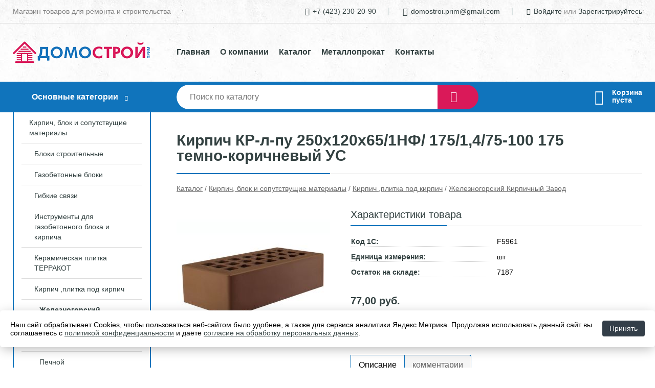

--- FILE ---
content_type: text/html; charset=utf-8
request_url: https://domostroi-prim.ru/shop/goods/kirpich_kr_l_pu_250h120h65_1nf_175_14_75_100_175_temno_korichnevyiy_us-12705
body_size: 8503
content:
<!DOCTYPE html><!-- uniSiter platform | www.unisiter.ru / -->
<html lang="ru">
<head>
    <meta charset="utf-8"/>
<meta name="apple-mobile-web-app-capable" content="yes"/>
<meta name="viewport" content="width=device-width, initial-scale=1.0, maximum-scale=1.0, user-scalable=no"/>
<meta name="apple-mobile-web-app-status-bar-style" content="black"/>
<title>Кирпич КР-л-пу 250х120х65/1НФ/ 175/1,4/75-100 175 темно-коричневый УС &mdash; купить в городе Артем (Приморский край), цена, фото &mdash; Домострой Прим</title>
<meta name="description" content="Кирпич КР-л-пу 250х120х65/1НФ/ 175/1,4/75-100 175 темно-коричневый УС можно купить в нашем интернет-магазине по выгодной цене 77 руб. Товары в наличии и под заказ."/>
<meta name="keywords" content="цена, фото, купить, Артем Приморский край, Железногорский Кирпичный Завод"/>
<link rel="shortcut icon" href="/favicon.ico" />

<!-- глобальный -->
<link rel="preload" as="style" onload="this.rel='stylesheet'" href="/engine/public/templates/default/skin/style.css?v23" />
<!-- глобальный -->
<link rel="preload" as="style" onload="this.rel='stylesheet'" href="/engine/public/templates/t-electro/skin/style.css?v23" />

<link rel="preload" as="style" onload="this.rel='stylesheet'" href="/kernel/css/style.css?v5" media="all"/>
<link rel="preload" as="style" onload="this.rel='stylesheet'" href="/kernel/css/mobile.css?v5" media="all"/>

<script type="text/javascript" src="/kernel/js/jquery.js" ></script>
<script type="text/javascript" src="/engine/public/templates/default/skin/script.js?v9" ></script>
<script type="text/javascript" src="/engine/public/templates/default/skin/iframe.js?v2" ></script>
<script type="text/javascript" src="/engine/public/templates/default/skin/jquery.maskedinput.js" ></script>
<script async type="text/javascript" src="/engine/public/templates/default/skin/mobile.js?v13"></script>
<link rel="stylesheet" type="text/css" href="/shop_current/style.css?v5" />
	<link rel="stylesheet" type="text/css" href="/kernel/forms.css" />
	<script src="/shop_current/shop.js?v5"></script>
	<meta property="og:type" content="website" />
	<meta property="og:url" content="https://domostroi-prim.ru/shop/goods/kirpich_kr_l_pu_250h120h65_1nf_175_14_75_100_175_temno_korichnevyiy_us-12705" />
	<meta property="og:title" content="Кирпич КР-л-пу 250х120х65/1НФ/ 175/1,4/75-100 175 темно-коричневый УС" />
	<meta property="og:image" content="https://domostroi-prim.ru/uploaded/images/shop/goods/12705.jpg" />
	<script type="text/javascript" src="/engine/public/templates/default/panel/oneClickBuy.js"></script>




<script defer src="/engine/public/templates/default/slick/slick.min.js"></script>
<script defer src="/engine/public/templates/default/slick/left_init.js"></script>
<link href="/engine/public/templates/default/slick/slick-theme.css" type="text/css" rel="stylesheet" />
<link href="/engine/public/templates/default/slick/slick.css" type="text/css" rel="stylesheet" />

<!--
<script async type="text/javascript" src="/engine/public/templates/default/orders/storeControl.js?v2"></script>
-->





<script type="text/javascript" src="/engine/public/templates/default/panel/notes_block/script.js?v3"></script>

</head>
<body>
<div id="wrapper">

    <header itemscope itemtype="https://schema.org/WPHeader">
    <div class="top">
    <div class="container">
        <div class="container">
                        <p>Магазин товаров для ремонта и строительства</p>
                        <ul class="about">
                                <li class="phone"><a href="tel: +74232302090">+7 (423) 230-20-90</a></li>
                                                                <li class="mail"><a href="mailto:domostroi.prim@gmail.com ">domostroi.prim@gmail.com </a></li>
                            </ul>
            <nav class="user">
                <ul>
    <li class="phone"><a href="tel:+74232302090">+7 (423) 230-20-90</a></li>
    <li class="mail"><a href="mailto:domostroi.prim@gmail.com ">domostroi.prim@gmail.com </a></li>
    <li><a class="login" href="/user/auth/">Войдите</a> или  <a href="/user/register/">Зарегистрируйтесь</a></li>
</ul>
            </nav>
        </div>
    </div>
</div>    <div class="fixed-header">
        <div class="container">
    <div class="container container-header">
        <a class="logo" href="/"></a>
        <!--noindex-->
        





<nav class="main" itemscope="" itemtype="https://schema.org/SiteNavigationElement">
    <ul>
                


<li class=" ">
    
        
    <a href="/"  itemprop="url" >Главная</a>
    
    </li>


                


<li class=" ">
    
        
    <a href="/pages/about/"  itemprop="url" >О компании</a>
    
    </li>


                


<li class=" ">
    
        
    <a href="/shop/category/"  itemprop="url" >Каталог</a>
    
    </li>


                


<li class=" ">
    
                
    <a href="https://domostroi-prim.ru/pages/metalloprokat/"  itemprop="url" target=&quot;_blank&quot;>Металлопрокат</a>
    
    </li>


                


<li class=" ">
    
        
    <a href="/pages/contact-us/"  itemprop="url" >Контакты</a>
    
    </li>


            </ul>
</nav>


        <!--/noindex-->
    </div>
</div>        <div class="bottom">
    <div class="container">
        <div class="container">
            <div class="catalog_wrapper">
                <a href="/shop/category/">Основные категории</a>
            </div>
            <div class="search">
                <form action="/shop/" method="get">
                    <div class="input">
                        <input type="text" name="search" placeholder="Поиск по каталогу" spellcheck="false"
                               autocomplete="off" value=""
                               id="search_form_input"/>
                    </div>
                    <label><input type="submit" value="" title="Искать"></label>
                </form>
                <div id="search_hints"></div>
            </div>
            
            
                        <div id="cart">
                <div class="cartEmpty_m">Корзина<br/>пуста</div>
            </div>
                    </div>
    </div>
</div>    </div>
</header>
    <div class="header_lines" ></div>

    <section id="content"  class="has_left_col">
        <div class="container">
            <div class="container" itemscope itemtype="http://schema.org/Product">
                <div class="left_col"><nav id="main_catalog">
    





<nav class="main" itemscope="" itemtype="https://schema.org/SiteNavigationElement">
    <ul>
            </ul>
</nav>

    
		<ul>
			<li class="show sub top">
			<a href="/shop/kirpich_blok_i_soputstvuschie_materialyi/">Кирпич, блок и сопутствущие материалы</a>
		<ul>
			<li class="">
			<a href="/shop/bloki_stroitelnyie/">Блоки строительные</a>
			</li>
			<li class="sub">
			<a href="/shop/gazobetonnyie_bloki/">Газобетонные блоки</a>
		<ul>
			<li class="sub top">
			<a href="/shop/bloki/">Блоки</a>
		<ul>
			<li class="">
			<a href="/shop/hag/">ХАГ</a>
			</li>
			<li class="">
			<a href="/shop/sileks/">СИЛЕКС</a>
			</li>
			<li class="">
			<a href="/shop/kubiblok/">Кубиблок</a>
			</li>
			<li class="">
			<a href="/shop/bonolit/">БОНОЛИТ</a>
			</li>
			<li class="">
			<a href="/shop/gazolit/">Газолит</a>
			</li>
			<li class="">
			<a href="/shop/poritep/">ПОРИТЕП</a>
			</li>
			<li class="">
			<a href="/shop/vkblok/">ВКБлок</a>
			</li>
		</ul>
			</li>
		</ul>
			</li>
			<li class="">
			<a href="/shop/gibkie_svyazi/">Гибкие связи</a>
			</li>
			<li class="">
			<a href="/shop/instrumentyi_dlya_gazobetonnogo_bloka_i_kirpicha/">Инструменты для газобетонного блока и кирпича</a>
			</li>
			<li class="sub top">
			<a href="/shop/keramicheskaya_plitka_terrakot/">Керамическая плитка ТЕРРАКОТ</a>
		<ul>
			<li class="">
			<a href="/shop/kollektsiya_leonardo/">Коллекция ЛЕОНАРДО</a>
			</li>
			<li class="">
			<a href="/shop/kollektsiya_mayami_buryiy/">Коллекция МАЙАМИ БУРЫЙ</a>
			</li>
			<li class="">
			<a href="/shop/kollektsiya_rvanyiy_kamen/">Коллекция РВАНЫЙ КАМЕНЬ</a>
			</li>
			<li class="">
			<a href="/shop/kollektsiya_skol_dereva/">Коллекция СКОЛ ДЕРЕВА</a>
			</li>
			<li class="">
			<a href="/shop/kollektsiya_staryiy_zamok/">Коллекция СТАРЫЙ ЗАМОК</a>
			</li>
			<li class="">
			<a href="/shop/kollektsiya_tayson_mega/">Коллекция ТАЙСОН МЕГА</a>
			</li>
			<li class="">
			<a href="/shop/kollektsiya_shamot/">Коллекция ШАМОТ</a>
			</li>
		</ul>
			</li>
			<li class="show sub top">
			<a href="/shop/kirpich/">Кирпич ,плитка под кирпич</a>
		<ul>
			<li class="show current ">
			<a href="/shop/jeleznogorskiy_kirpichnyiy_zavod/">Железногорский Кирпичный Завод</a>
			</li>
			<li class="">
			<a href="/shop/ogneuporyi/">Огнеупоры</a>
			</li>
			<li class="">
			<a href="/shop/pechnoy/">Печной</a>
			</li>
			<li class="">
			<a href="/shop/pyatyiy_element/">Пятый элемент</a>
			</li>
			<li class="">
			<a href="/shop/staryiy_oskol/">Старый Оскол</a>
			</li>
			<li class="">
			<a href="/shop/stroitelnyiy/">Строительный</a>
			</li>
			<li class="">
			<a href="/shop/RECKE/">RECKE</a>
			</li>
			<li class="">
			<a href="/shop/vyishnevolotskiy_kirpichnyiy_zavod/">Вышневолоцкий кирпичный завод</a>
			</li>
			<li class="">
			<a href="/shop/stroyplastpolimer/">Стройпластполимер</a>
			</li>
			<li class="">
			<a href="/shop/plitka_keramicheskaya/">Плитка керамическая</a>
			</li>
			<li class="">
			<a href="/shop/kompozit_td/">Магма Керамик</a>
			</li>
		</ul>
			</li>
			<li class="sub bottom">
			<a href="/shop/polimerno_peschanyie_izdeliya/">Полимерно-песчаные и керамические изделия</a>
		<ul>
			<li class="">
			<a href="/shop/kolpaki_na_zabor/">Колпаки на забор</a>
			</li>
			<li class="">
			<a href="/shop/plitka_bordyur/">Плитка, бордюр</a>
			</li>
		</ul>
			</li>
			<li class="sub bottom">
			<a href="/shop/tsementsmesi_kladochnyie/">Цемент,смеси кладочные</a>
		<ul>
			<li class="">
			<a href="/shop/smesi_dlya_gazobetona/">Смеси для газобетона</a>
			</li>
			<li class="">
			<a href="/shop/tsement/">Цемент</a>
			</li>
			<li class="">
			<a href="/shop/smesi_tsementnyie_stroitelnyie/">Смеси цементные строительные</a>
			</li>
			<li class="">
			<a href="/shop/ogneupornyie_smesi/">Огнеупорные смеси</a>
			</li>
		</ul>
			</li>
		</ul>
			</li>
			<li class="">
			<a href="/shop/trubyi_hrizotiltsementnyie_i_shifer/">Трубы хризотилцементные и шифер</a>
			</li>
			<li class="">
			<a href="/shop/blagoustroystvo/">Благоустройство</a>
			</li>
			<li class="">
			<a href="/shop/jbi_jelezobetonnyie_izdeliya_/">ЖБИ (железобетонные изделия)</a>
			</li>
			<li class="">
			<a href="/shop/zaboryi_i_panelnyie_ograjdeniya/">Заборы и панельные ограждения</a>
			</li>
			<li class="">
			<a href="/shop/izdeliya_sobstvennogo_proizvodstva/">Изделия собственного производства</a>
			</li>
			<li class="">
			<a href="/shop/kladochnyie_smesi_sedrus_/">Седрус</a>
			</li>
			<li class="">
			<a href="/shop/injenernyie_sistemyi/">Инженерные системы</a>
			</li>
			<li class="">
			<a href="/shop/instrumentyi_i_rashodnyie_materialyi/">Комплектующие  и расходные материалы</a>
			</li>
			<li class="">
			<a href="/shop/krep_jnyie_materialyi/">Крепёжные материалы</a>
			</li>
			<li class="">
			<a href="/shop/krovlya/">Кровля</a>
			</li>
			<li class="">
			<a href="/shop/materialyi_dlya_otkatnyih_sistem/">Материалы для откатных систем</a>
			</li>
			<li class="">
			<a href="/shop/metalloprokat/">Металлопрокат</a>
			</li>
			<li class="">
			<a href="/shop/sadovo_hozyaystvennyie_tovaryi/">Садово- хозяйственные товары</a>
			</li>
			<li class="">
			<a href="/shop/stroitelnyie_materialyi/">Строительные материалы</a>
			</li>
			<li class="">
			<a href="/shop/uteplenie_i_izolyatsiya/">Утепление и изоляция</a>
			</li>
			<li class="">
			<a href="/shop/fasad/">Фасад</a>
			</li>
		</ul></nav>

<div class="bnr">
    <div id="left_banner">
        
<div class="sl_a bnr">
                    
    
                
    <div>
        <a href="https://domostroi-prim.ru/shop/goods/shifer_volnakolor_51u_1250h1097h6mm_L050_zelenyiy-25773"><img fetchpriority="high" loading="lazy" src="/uploaded/images/left_banner/2025_03_13_00_47_293.jpg" class="lazyload" alt="slider0"/></a>
    </div>
                            
    
        
    <div>
        <a href="https://domostroi-prim.ru/shop/pechnoy/"><img fetchpriority="low" loading="lazy" src="/uploaded/images/left_banner/2024_03_22_07_08_829.jpg" class="lazyload" alt="slider1"/></a>
    </div>
                            
    
        
    <div>
        <a href="https://domostroi-prim.ru/shop/category/"><img fetchpriority="low" loading="lazy" src="/uploaded/images/left_banner/2024_01_18_07_46_684.jpg" class="lazyload" alt="slider2"/></a>
    </div>
            </div>    </div>
</div>

<section class="articles">
        <h4>Полезные статьи</h4>
    <ul class="news_list">

                                    
    <li >
                <a href="/news/s_nastupayuschim_2025_godom_/" class="img" >
            <img class="lazyload" loading="lazy" src="/uploaded/images/news/25.jpg" alt="С наступающим 2025 годом!"/>
        </a>
                <a href="/news/s_nastupayuschim_2025_godom_/" >

            
            <span>С наступающим 2025 годом!</span>

        </a>
    </li>
                                
    <li >
                <a href="/news/bonusnaya_programma/" class="img" >
            <img class="lazyload" loading="lazy" src="/uploaded/images/news/24.jpg" alt="Бонусная программа"/>
        </a>
                <a href="/news/bonusnaya_programma/" >

            
            <span>Бонусная программа</span>

        </a>
    </li>
                                
    <li >
                <a href="/news/shifernaya_krovlya_tehnologiya_montaja/" class="img" >
            <img class="lazyload" loading="lazy" src="/uploaded/images/news/23.jpg" alt="Шиферная кровля: технология монтажа"/>
        </a>
                <a href="/news/shifernaya_krovlya_tehnologiya_montaja/" >

            
            <span>Шиферная кровля: технология монтажа</span>

        </a>
    </li>
                                
    <li >
                <a href="/news/oblitsovka_fasada_doma_oblitsovochnyim_kirpichom_plyusyi_i_minusyi/" class="img" >
            <img class="lazyload" loading="lazy" src="/uploaded/images/news/22.jpg" alt="Облицовка фасада дома облицовочным кирпичом, плюсы и минусы"/>
        </a>
                <a href="/news/oblitsovka_fasada_doma_oblitsovochnyim_kirpichom_plyusyi_i_minusyi/" >

            
            <span>Облицовка фасада дома облицовочным кирпичом, плюсы и минусы</span>

        </a>
    </li>
                                
    <li >
                <a href="/news/vyisolyi_na_kirpiche_prichinyi_posledstviya_i_sposobyi_ustraneniya/" class="img" >
            <img class="lazyload" loading="lazy" src="/uploaded/images/news/21.jpg" alt="Высолы на кирпиче: причины, последствия и способы устранения"/>
        </a>
                <a href="/news/vyisolyi_na_kirpiche_prichinyi_posledstviya_i_sposobyi_ustraneniya/" >

            
            <span>Высолы на кирпиче: причины, последствия и способы устранения</span>

        </a>
    </li>
    </ul>    <a href="/news/" class="more">Читать все статьи</a>
    </section></div><main><h1 itemprop="name">Кирпич КР-л-пу 250х120х65/1НФ/ 175/1,4/75-100 175 темно-коричневый УС</h1>
         <div id="shop_goods">
             <div class="nav">
                 <p><span itemscope itemtype="http://schema.org/BreadcrumbList"><span itemprop="itemListElement" itemscope itemtype="https://schema.org/ListItem">
                        <a itemprop="item" title="Каталог"
                        href="/shop/category/"><span itemprop="name">Каталог</span></a>
                        <meta itemprop="position" content="1" />
                    </span> / <span itemprop="itemListElement" itemscope itemtype="https://schema.org/ListItem">
                                <a itemprop="item" title="Кирпич, блок и сопутствущие материалы" href="/shop/kirpich_blok_i_soputstvuschie_materialyi/">
                                <span itemprop="name">Кирпич, блок и сопутствущие материалы</span></a>
                                <meta itemprop="position" content="2" />
                            </span> / <span itemprop="itemListElement" itemscope itemtype="https://schema.org/ListItem">
                                <a itemprop="item" title="Кирпич ,плитка под кирпич" href="/shop/kirpich/">
                                <span itemprop="name">Кирпич ,плитка под кирпич</span></a>
                                <meta itemprop="position" content="3" />
                            </span> / <span itemprop="itemListElement" itemscope itemtype="https://schema.org/ListItem">
                                <a itemprop="item" title="Железногорский Кирпичный Завод" href="/shop/jeleznogorskiy_kirpichnyiy_zavod/">
                                <span itemprop="name">Железногорский Кирпичный Завод</span></a>
                                <meta itemprop="position" content="4" />
                            </span></span></p>
             </div>
             
             <div class="goods-card">
                
            <div class="gallery">
                <div class="middle">
                    <img class="lazyload" src="/kernel/preview.php?file=shop/goods/12705-1.jpg&width=300&height=300&method=add" alt="Кирпич КР-л-пу 250х120х65/1НФ/ 175/1,4/75-100 175 темно-коричневый УС" itemprop="image" id="current_img" 
                    data-lazyload-getGoodsGalleryNew="fancybox-open">
                    <div id="zoom" data-lazyload-getGoodsGalleryNew="fancybox-open"></div>
                    
                </div>
                <div class="small">
            <a class="fancybox" href="/uploaded/images/shop/goods/12705-1.jpg" rel="gallery-group" alt=""></a></div><div class="goods-gallery"><img class="lazyload"  alt="preview" src="/kernel/preview.php?file=shop/goods/12705-1.jpg&width=300&height=300&method=add" width="300" height="300" onclick="$.fancybox.open($('.fancybox'), {index : 0});"></div></div>
                <div class="right">
                    <div class="features">
                        <div class="features"><h4>Характеристики товара</h4><div class="item" itemprop="additionalProperty" itemscope itemtype="https://schema.org/PropertyValue">
                        <div class="title"><div><span itemprop="name">Код 1С:</span></div></div>
                        <div class="values" data-desc-id="52" data-attr-var="code"><span itemprop="value">F5961</span></div>
                    </div><div class="item" itemprop="additionalProperty" itemscope itemtype="https://schema.org/PropertyValue">
                        <div class="title"><div><span itemprop="name">Единица измерения:</span></div></div>
                        <div class="values" data-desc-id="54" data-attr-var="unit"><span itemprop="value">шт</span></div>
                    </div><div class="item" itemprop="additionalProperty" itemscope itemtype="https://schema.org/PropertyValue">
                        <div class="title"><div><span itemprop="name">Остаток на складе:</span></div></div>
                        <div class="values" data-desc-id="55" data-attr-var="store"><span itemprop="value">7187</span></div>
                    </div><div class="item"></div></div>
                    </div>
                    <input type="hidden" name="base_price" value="77.00" /><input type="hidden" name="discount_price" value="0" /><input type="hidden" name="action" value="buy" />
                <div class="price"
                itemprop="offers" itemscope itemtype="http://schema.org/Offer">
                    <meta itemprop="priceCurrency" content="RUB" /><span class="strong" itemprop="price" content="77.00">
                        77,00
                    </span>
                    руб.
                </div><div class="buttons">
                    <form class="forms" action="./ajax_buy.php" method="post" onsubmit="$('input[name=qt]').val($('input[name=qt]').val()*1.0); AddToCart($('input[name=goods_id]').val(),$('input[name=qt]').val()); return false;"><input type="hidden" name="goods_id" value="12706" />
                        <input type="hidden" name="action" value="buy" />
                        <input type="hidden" name="store" value="7187" />
                        <input type="hidden" name="multiple" value="1" />
                        <div class="qt">
                            <a class="decr" href="#" onclick="if ($('input[name=qt]').val()*1.0 >= $('input[name=multiple]').val()) $('input[name=qt]').val($('input[name=qt]').val()-$('input[name=multiple]').val()); if ($('#buy_btn_cont a').length) $('#buy_btn_cont').html('<input type='+String.fromCharCode(34)+'submit'+String.fromCharCode(34)+' value='+String.fromCharCode(34)+'Купить'+String.fromCharCode(34)+'>'); updPrice(this); ShowSum(); return false;">–</a>
                            <input type="text" name="qt" value="1" onfocus="if ($(this).val() == '0') $(this).val('');" onblur="ShowSum();" maxlength="4" pattern="^[0-9]+$" onkeypress="if (event.keyCode<46 || event.keyCode > 57 || event.keyCode==47) event.returnValue = false"/>
                            <a class="incr" href="#" onclick="$('input[name=qt]').val(($('input[name=qt]').val()*1.0)+($('input[name=multiple]').val()*1.0)); if ($('#buy_btn_cont a').length) $('#buy_btn_cont').html('<input type='+String.fromCharCode(34)+'submit'+String.fromCharCode(34)+' value='+String.fromCharCode(34)+'Купить'+String.fromCharCode(34)+'>'); updPrice(this); ShowSum(); return false;">+</a>
                        </div>
                        <div id="buy_btn_cont">
                            <input type="submit" value="Купить"/>
                        </div></form></div>
                    <div id="goods_desc"><ul class="tabs"><li class="nav-0 current">Описание</li><li class="nav-1">комментарии</li></ul><div class="content tab-0 current" itemprop="description">Кирпич одинарный, облицовочный. Завод изготовитель: "Железногорский Кирпичный Завод".<br />
Выдерживает нагрузку 175 кг/см^2; морозостойкость данного кирпича состовляет 100 циклов.<br />
Соответствует ГОСТ 530-2012.</div><div class="content tab-1" itemprop="description"><div class="divider"></div>

<form class="forms " method="post" id="form-comment" >
    
    <h4>Оставить комментарий</h4>

    <div class="item">
        <div class="rate">
            <p>Общая оценка</p>
            <div class="score">

                <input type="radio" id="score-5" name="score" class = "score_00" value="5">
                <label class="labelScore" for="score-5"></label>

                <input type="radio" id="score-4" name="score" class = "score_00" value="4">
                <label class="labelScore" for="score-4"></label>

                <input type="radio" id="score-3" name="score" class = "score_00" value="3">
                <label class="labelScore" for="score-3"></label>

                <input type="radio" id="score-2" name="score" class = "score_00" value="2">
                <label class="labelScore" for="score-2"></label>

                <input type="radio" id="score-1" name="score" class = "score_00" value="1">
                <label class="labelScore" for="score-1"></label>

            </div>
        </div>
    </div>

    <div class="item">
        <div class="title"><div>Имя</div></div>
        <div class="input">
            <input type="text" name="name" class="area" value="" maxlength="50"/>
        </div>
        <div class="hint">
            <div>Имя или наименование вашей организации</div>
        </div>
        <div class="hinterror">
            <div></div>
        </div>
    </div>
    <div class="item">
        <div class="title"><div>Комментарий</div></div>
        <div class="textarea">
            <textarea name="comments" rel="0"></textarea>
        </div>
        <div class="hint">
            <div>Текст комментария в&nbsp;свободной форме</div>
        </div>
        <div class="hinterror">
            <div></div>
        </div>
    </div>


        <div class="item">
        <small>Отправляя комментарий, вы даете <a href="/pages/agreement/">согласие на обработку персональных данных.</a></small>
    </div>
    <input type="hidden" name="goodsId" class="area" value="12705"/>
    <script>
     var widgetId;
     var onloadCallback = function () {
         var myCallback = function (msg) {
             if (msg !== '') {
                 //всегда ли капча в форме?
                // let obj = $("form.forms div[id=my-recaptcha-placeholder]");
                 let obj = $("div[id=my-recaptcha-placeholder]");
                 obj.parents("div").removeClass('inputerror');
                 obj.parents(".item").children(".hint").css('display','table');
                 obj.parents(".item").children(".hinterror").css('display','none');
             }
             if(typeof myCallbackCaptcha === "function") {
                 myCallbackCaptcha();
             }
         };
         widgetId = grecaptcha.render(
             document.getElementById('my-recaptcha-placeholder'),
             {
                 callback: myCallback,
                 sitekey: '6LcOjbAUAAAAAAK5N7un0UIjwKDN5Himik8_jEvD'
             });
         return true;
     };
     function getGoogleReset() {
         grecaptcha.reset(
             widgetId
         )
     }
     function getGoogleResponse() {
         //можно определить в переменную,
         //если нужна обработка
         return grecaptcha.getResponse(
             widgetId
         );
     }

</script>
<div class="item">
    <div class="title">
        <div>Подтверждение</div>
    </div>
    <div class="input captcha">
        <div id="my-recaptcha-placeholder"></div>
    </div>
    <div class="hint">
        <div>Подтвердите, что вы не робот, установив галочку</div>
    </div>
    <div class="hinterror">
        <div></div>
    </div>
</div>

<script src="https://www.google.com/recaptcha/api.js?onload=onloadCallback&render=explicit"
        async defer>
</script>

    <div class="item">
        <input type="submit" value="Отправить" />
    </div>
</form><div class="divider"></div>







</div></div>
                </div>
                
             </div>
             
             <div class="similar-goods"><h4>Похожие товары</h4>
            <div class="goods goods_btn_one"
            
            >
            
            <a  href="/shop/goods/kirpich_1nf_medovyiy_m300_F150_jkz-12955">
                <img  src="/kernel/preview.php?file=shop/goods/12955.jpg&width=180&height=170" alt="Кирпич 1НФ медовый  М300/F150/ЖКЗ" />
                <span  class="name">Кирпич 1НФ медовый  М300/F150/ЖКЗ</span>
            </a><div class="price">77,00 <span class="rouble">Р</span></div><a href="/shop/cart/" class="buy" 
                   data-a-name="AddToCart" 
                   data-goodsSubId="12956"
                   data-multiple="1"
                   data-goodsprice="77.00"
                   data-max-store="1"
                   data-goodsname="Кирпич 1НФ медовый  М300/F150/ЖКЗ"
                   data-qt="1"
                   alt="buy"
                  onclick="return false;">&nbsp;</a>
            </div>
            <div class="goods goods_btn_one"
            
            >
            
            <a  href="/shop/goods/kirpich_kr_l_pu_250h120h65_1nf_200_14_75_100_solomennyiy_derevo_us-12657">
                <img  src="/kernel/preview.php?file=shop/goods/12657.jpg&width=180&height=170" alt="Кирпич КР-л-пу 250х120х65 /1НФ/200/1,4/75-100 соломенный Дерево УС" />
                <span  class="name">Кирпич КР-л-пу 250х120х65 /1НФ/200/1,4/75-100 соломенный Дерево УС</span>
            </a><div class="price">73,00 <span class="rouble">Р</span></div><a href="/shop/cart/" class="buy" 
                   data-a-name="AddToCart" 
                   data-goodsSubId="12658"
                   data-multiple="1"
                   data-goodsprice="73.00"
                   data-max-store="1"
                   data-goodsname="Кирпич КР-л-пу 250х120х65 /1НФ/200/1,4/75-100 соломенный Дерево УС"
                   data-qt="1"
                   alt="buy"
                  onclick="return false;">&nbsp;</a>
            </div>
            <div class="goods goods_btn_one"
            
            >
            
            <a  href="/shop/goods/kirpich_kr_l_pu_250h120h65_1nf_200_14_100_200_kraft_barhan-23161">
                <img  src="/kernel/preview.php?file=shop/goods/23161.jpg&width=180&height=170" alt="Кирпич КР-л-пу 250х120х65/1НФ/ 200/1,4/100 200 крафт БархаН" />
                <span  class="name">Кирпич КР-л-пу 250х120х65/1НФ/ 200/1,4/100 200 крафт БархаН</span>
            </a><div class="price">71,00 <span class="rouble">Р</span></div><a href="/shop/cart/" class="buy" 
                   data-a-name="AddToCart" 
                   data-goodsSubId="23162"
                   data-multiple="1"
                   data-goodsprice="71.00"
                   data-max-store="50"
                   data-goodsname="Кирпич КР-л-пу 250х120х65/1НФ/ 200/1,4/100 200 крафт БархаН"
                   data-qt="1"
                   alt="buy"
                  onclick="return false;">&nbsp;</a>
            </div>
            <div class="goods goods_btn_one"
            
            >
            
            <a  href="/shop/goods/kirpich_kr_l_pu_250h120h65_1nf_200_14_100_kraft_derevo-12913">
                <img  src="/kernel/preview.php?file=shop/goods/12913.jpg&width=180&height=170" alt="Кирпич КР-л-пу 250х120х65 /1НФ/200/1,4/100  Крафт Дерево" />
                <span  class="name">Кирпич КР-л-пу 250х120х65 /1НФ/200/1,4/100  Крафт Дерево</span>
            </a><div class="price">71,00 <span class="rouble">Р</span></div><a href="/shop/cart/" class="buy" 
                   data-a-name="AddToCart" 
                   data-goodsSubId="12914"
                   data-multiple="1"
                   data-goodsprice="71.00"
                   data-max-store="1"
                   data-goodsname="Кирпич КР-л-пу 250х120х65 /1НФ/200/1,4/100  Крафт Дерево"
                   data-qt="1"
                   alt="buy"
                  onclick="return false;">&nbsp;</a>
            </div>
            <div class="goods goods_btn_one"
            
            >
            
            <a  href="/shop/goods/kirpich_kr_l_pu_250h120h65_1nf_300_14_100_kraft-12911">
                <img  src="/kernel/preview.php?file=shop/goods/12911.jpg&width=180&height=170" alt="Кирпич КР-л-пу 250х120х65 /1НФ/300/1,4/100  Крафт" />
                <span  class="name">Кирпич КР-л-пу 250х120х65 /1НФ/300/1,4/100  Крафт</span>
            </a><div class="price">71,00 <span class="rouble">Р</span></div><a href="/shop/cart/" class="buy" 
                   data-a-name="AddToCart" 
                   data-goodsSubId="12912"
                   data-multiple="1"
                   data-goodsprice="71.00"
                   data-max-store="1"
                   data-goodsname="Кирпич КР-л-пу 250х120х65 /1НФ/300/1,4/100  Крафт"
                   data-qt="1"
                   alt="buy"
                  onclick="return false;">&nbsp;</a>
            </div></div>
        </div></main>            </div>
        </div>
        <div class="container clear">
            <div class="container">
                            </div>
        </div>
    </section>
</div>
<footer itemscope itemtype="https://schema.org/WPFooter">
    <div class="container">
        <div class="container">
            <!-- подключаем форму подписки -->
            <div class="subscription">
                <div class="title">
    Подпишитесь на рассылку
    <span>...и будьте в курсе акций и спецпредложений</span>
</div>
<div class="form_wrapper">
    <form class="subscribe" action="" method="post" onsubmit="ProductionSubscribe(this); return false;">
        <input type="hidden" name="type" value="subscribe">
        <div class="input">
            <input type="email" name="mail" placeholder="Укажите E-mail" spellcheck="false"
                   autocomplete="off" value=""/>
        </div>
        <input type="submit" onclick="ym(54667987, 'reachGoal', 'mailing'); return true;" value="Подписаться"/>
            </form>
    <p class="agreement hidden">
        Отправляя форму, вы даете согласие
        на&nbsp;<a target="_blank" href="/pages/agreement/">обработку персональных данных.</a>
    </p>
</div>
            </div>

            <!-- выводим краткое описание -->
            
            <ul class="contacts ">
    <li class="title">Контакты</li>
    <li class="address"><span> г. Артем, ул. Вокзальная, 114</span></li>
        <li class="phone"><a href="tel:+74232302090">+7 (423) 230-20-90</a></li>
                <li class="mail"><a href="mailto:domostroi.prim@gmail.com ">domostroi.prim@gmail.com </a></li>
    </ul>            





<nav class="main" itemscope="" itemtype="https://schema.org/SiteNavigationElement">
    <ul>
                


<li class="sub ">
        <span 

>Информация </span>
    
        <ul>
                


<li class=" ">
    
        
    <a href="/pages/about/"  itemprop="url" >О компании</a>
    
    </li>


                


<li class=" ">
    
        
    <a href="/pages/oplata-dostavka/"  itemprop="url" >Оплата и доставка</a>
    
    </li>


                


<li class=" ">
    
        
    <a href="/pages/points-of-issue/"  itemprop="url" >Пункты выдачи</a>
    
    </li>


                


<li class=" ">
    
        
    <a href="/pages/guarantees-and-ereturns/"  itemprop="url" >Гарантии и возврат</a>
    
    </li>


                


<li class=" ">
    
        
    <a href="/pages/help/"  itemprop="url" >Как сделать заказ</a>
    
    </li>


                


<li class=" ">
    
        
    <a href="/pages/vosvrat/"  itemprop="url" >Возврат и обмен товара</a>
    
    </li>


                


<li class=" ">
    
        
    <a href="/news/"  itemprop="url" >Статьи</a>
    
    </li>


            </ul>
    </li>


                


<li class="sub ">
        <span 
    class="empty"

>  </span>
    
        <ul>
                


<li class=" ">
    
        
    <a href="/pages/wholesale/"  itemprop="url" >Оптом</a>
    
    </li>


                


<li class=" ">
    
        
    <a href="/pages/suppliers/"  itemprop="url" >Ищем поставщиков</a>
    
    </li>


            </ul>
    </li>


                


<li class="sub ">
        <span 

>Документы </span>
    
        <ul>
                


<li class=" ">
    
        
    <a href="/pages/requisites/"  itemprop="url" >Реквизиты</a>
    
    </li>


                


<li class=" ">
    
        
    <a href="/pages/agreement/"  itemprop="url" >Обработка персональных данных</a>
    
    </li>


                


<li class=" ">
    
        
    <a href="/pages/privacy-policy/"  itemprop="url" >Политика конфиденциальности</a>
    
    </li>


            </ul>
    </li>


            </ul>
</nav>


            <ul class="social">
        <li class="vk"><a target="_blank" href="https://vk.com/public204773697">ВКонтакте</a></li>
    </ul>        </div>
    </div>
    <div class="bottom">
    <div class="on_top ontop" title="Наверх"></div>
    <div class="container">
        <div class="container">
            <div class="ways_to_pay" title="Принимаем к оплате карты Visa, Mastercard и МИР">
                Принимаем к&nbsp;оплате
            </div>
            <!---->
            <div class="copyright">
                <meta itemprop="copyrightHolder" content="Домострой Прим">
                <meta itemprop="copyrightYear" content="2026">
                2019–2026 &copy; ООО «Восток-ИнвестСталь» — Все права защищены.
            </div>
                        <div class="unisiter">
                Платформа <a href="https://unisiter.ru/" target="_blank">uniSiter</a>
            </div>
                    </div>
    </div>
</div></footer>
<script type="application/ld+json">
    {
        "@context": "https://schema.org",
        "url": "https://domostroi-prim.ru/",
            "@type": "SearchAction",
            "target": {
                "@type":"EntryPoint",
                "urlTemplate": "https://domostroi-prim.ru/shop/?search="
            },
            "query-input": "required name=search"
    }
</script>
<!--noindex-->
<div class="script_time">0.23 с</div>
<!--/noindex-->
</body>
</html>

--- FILE ---
content_type: text/html; charset=utf-8
request_url: https://www.google.com/recaptcha/api2/anchor?ar=1&k=6LcOjbAUAAAAAAK5N7un0UIjwKDN5Himik8_jEvD&co=aHR0cHM6Ly9kb21vc3Ryb2ktcHJpbS5ydTo0NDM.&hl=en&v=PoyoqOPhxBO7pBk68S4YbpHZ&size=normal&anchor-ms=20000&execute-ms=30000&cb=4auw40s88zul
body_size: 49180
content:
<!DOCTYPE HTML><html dir="ltr" lang="en"><head><meta http-equiv="Content-Type" content="text/html; charset=UTF-8">
<meta http-equiv="X-UA-Compatible" content="IE=edge">
<title>reCAPTCHA</title>
<style type="text/css">
/* cyrillic-ext */
@font-face {
  font-family: 'Roboto';
  font-style: normal;
  font-weight: 400;
  font-stretch: 100%;
  src: url(//fonts.gstatic.com/s/roboto/v48/KFO7CnqEu92Fr1ME7kSn66aGLdTylUAMa3GUBHMdazTgWw.woff2) format('woff2');
  unicode-range: U+0460-052F, U+1C80-1C8A, U+20B4, U+2DE0-2DFF, U+A640-A69F, U+FE2E-FE2F;
}
/* cyrillic */
@font-face {
  font-family: 'Roboto';
  font-style: normal;
  font-weight: 400;
  font-stretch: 100%;
  src: url(//fonts.gstatic.com/s/roboto/v48/KFO7CnqEu92Fr1ME7kSn66aGLdTylUAMa3iUBHMdazTgWw.woff2) format('woff2');
  unicode-range: U+0301, U+0400-045F, U+0490-0491, U+04B0-04B1, U+2116;
}
/* greek-ext */
@font-face {
  font-family: 'Roboto';
  font-style: normal;
  font-weight: 400;
  font-stretch: 100%;
  src: url(//fonts.gstatic.com/s/roboto/v48/KFO7CnqEu92Fr1ME7kSn66aGLdTylUAMa3CUBHMdazTgWw.woff2) format('woff2');
  unicode-range: U+1F00-1FFF;
}
/* greek */
@font-face {
  font-family: 'Roboto';
  font-style: normal;
  font-weight: 400;
  font-stretch: 100%;
  src: url(//fonts.gstatic.com/s/roboto/v48/KFO7CnqEu92Fr1ME7kSn66aGLdTylUAMa3-UBHMdazTgWw.woff2) format('woff2');
  unicode-range: U+0370-0377, U+037A-037F, U+0384-038A, U+038C, U+038E-03A1, U+03A3-03FF;
}
/* math */
@font-face {
  font-family: 'Roboto';
  font-style: normal;
  font-weight: 400;
  font-stretch: 100%;
  src: url(//fonts.gstatic.com/s/roboto/v48/KFO7CnqEu92Fr1ME7kSn66aGLdTylUAMawCUBHMdazTgWw.woff2) format('woff2');
  unicode-range: U+0302-0303, U+0305, U+0307-0308, U+0310, U+0312, U+0315, U+031A, U+0326-0327, U+032C, U+032F-0330, U+0332-0333, U+0338, U+033A, U+0346, U+034D, U+0391-03A1, U+03A3-03A9, U+03B1-03C9, U+03D1, U+03D5-03D6, U+03F0-03F1, U+03F4-03F5, U+2016-2017, U+2034-2038, U+203C, U+2040, U+2043, U+2047, U+2050, U+2057, U+205F, U+2070-2071, U+2074-208E, U+2090-209C, U+20D0-20DC, U+20E1, U+20E5-20EF, U+2100-2112, U+2114-2115, U+2117-2121, U+2123-214F, U+2190, U+2192, U+2194-21AE, U+21B0-21E5, U+21F1-21F2, U+21F4-2211, U+2213-2214, U+2216-22FF, U+2308-230B, U+2310, U+2319, U+231C-2321, U+2336-237A, U+237C, U+2395, U+239B-23B7, U+23D0, U+23DC-23E1, U+2474-2475, U+25AF, U+25B3, U+25B7, U+25BD, U+25C1, U+25CA, U+25CC, U+25FB, U+266D-266F, U+27C0-27FF, U+2900-2AFF, U+2B0E-2B11, U+2B30-2B4C, U+2BFE, U+3030, U+FF5B, U+FF5D, U+1D400-1D7FF, U+1EE00-1EEFF;
}
/* symbols */
@font-face {
  font-family: 'Roboto';
  font-style: normal;
  font-weight: 400;
  font-stretch: 100%;
  src: url(//fonts.gstatic.com/s/roboto/v48/KFO7CnqEu92Fr1ME7kSn66aGLdTylUAMaxKUBHMdazTgWw.woff2) format('woff2');
  unicode-range: U+0001-000C, U+000E-001F, U+007F-009F, U+20DD-20E0, U+20E2-20E4, U+2150-218F, U+2190, U+2192, U+2194-2199, U+21AF, U+21E6-21F0, U+21F3, U+2218-2219, U+2299, U+22C4-22C6, U+2300-243F, U+2440-244A, U+2460-24FF, U+25A0-27BF, U+2800-28FF, U+2921-2922, U+2981, U+29BF, U+29EB, U+2B00-2BFF, U+4DC0-4DFF, U+FFF9-FFFB, U+10140-1018E, U+10190-1019C, U+101A0, U+101D0-101FD, U+102E0-102FB, U+10E60-10E7E, U+1D2C0-1D2D3, U+1D2E0-1D37F, U+1F000-1F0FF, U+1F100-1F1AD, U+1F1E6-1F1FF, U+1F30D-1F30F, U+1F315, U+1F31C, U+1F31E, U+1F320-1F32C, U+1F336, U+1F378, U+1F37D, U+1F382, U+1F393-1F39F, U+1F3A7-1F3A8, U+1F3AC-1F3AF, U+1F3C2, U+1F3C4-1F3C6, U+1F3CA-1F3CE, U+1F3D4-1F3E0, U+1F3ED, U+1F3F1-1F3F3, U+1F3F5-1F3F7, U+1F408, U+1F415, U+1F41F, U+1F426, U+1F43F, U+1F441-1F442, U+1F444, U+1F446-1F449, U+1F44C-1F44E, U+1F453, U+1F46A, U+1F47D, U+1F4A3, U+1F4B0, U+1F4B3, U+1F4B9, U+1F4BB, U+1F4BF, U+1F4C8-1F4CB, U+1F4D6, U+1F4DA, U+1F4DF, U+1F4E3-1F4E6, U+1F4EA-1F4ED, U+1F4F7, U+1F4F9-1F4FB, U+1F4FD-1F4FE, U+1F503, U+1F507-1F50B, U+1F50D, U+1F512-1F513, U+1F53E-1F54A, U+1F54F-1F5FA, U+1F610, U+1F650-1F67F, U+1F687, U+1F68D, U+1F691, U+1F694, U+1F698, U+1F6AD, U+1F6B2, U+1F6B9-1F6BA, U+1F6BC, U+1F6C6-1F6CF, U+1F6D3-1F6D7, U+1F6E0-1F6EA, U+1F6F0-1F6F3, U+1F6F7-1F6FC, U+1F700-1F7FF, U+1F800-1F80B, U+1F810-1F847, U+1F850-1F859, U+1F860-1F887, U+1F890-1F8AD, U+1F8B0-1F8BB, U+1F8C0-1F8C1, U+1F900-1F90B, U+1F93B, U+1F946, U+1F984, U+1F996, U+1F9E9, U+1FA00-1FA6F, U+1FA70-1FA7C, U+1FA80-1FA89, U+1FA8F-1FAC6, U+1FACE-1FADC, U+1FADF-1FAE9, U+1FAF0-1FAF8, U+1FB00-1FBFF;
}
/* vietnamese */
@font-face {
  font-family: 'Roboto';
  font-style: normal;
  font-weight: 400;
  font-stretch: 100%;
  src: url(//fonts.gstatic.com/s/roboto/v48/KFO7CnqEu92Fr1ME7kSn66aGLdTylUAMa3OUBHMdazTgWw.woff2) format('woff2');
  unicode-range: U+0102-0103, U+0110-0111, U+0128-0129, U+0168-0169, U+01A0-01A1, U+01AF-01B0, U+0300-0301, U+0303-0304, U+0308-0309, U+0323, U+0329, U+1EA0-1EF9, U+20AB;
}
/* latin-ext */
@font-face {
  font-family: 'Roboto';
  font-style: normal;
  font-weight: 400;
  font-stretch: 100%;
  src: url(//fonts.gstatic.com/s/roboto/v48/KFO7CnqEu92Fr1ME7kSn66aGLdTylUAMa3KUBHMdazTgWw.woff2) format('woff2');
  unicode-range: U+0100-02BA, U+02BD-02C5, U+02C7-02CC, U+02CE-02D7, U+02DD-02FF, U+0304, U+0308, U+0329, U+1D00-1DBF, U+1E00-1E9F, U+1EF2-1EFF, U+2020, U+20A0-20AB, U+20AD-20C0, U+2113, U+2C60-2C7F, U+A720-A7FF;
}
/* latin */
@font-face {
  font-family: 'Roboto';
  font-style: normal;
  font-weight: 400;
  font-stretch: 100%;
  src: url(//fonts.gstatic.com/s/roboto/v48/KFO7CnqEu92Fr1ME7kSn66aGLdTylUAMa3yUBHMdazQ.woff2) format('woff2');
  unicode-range: U+0000-00FF, U+0131, U+0152-0153, U+02BB-02BC, U+02C6, U+02DA, U+02DC, U+0304, U+0308, U+0329, U+2000-206F, U+20AC, U+2122, U+2191, U+2193, U+2212, U+2215, U+FEFF, U+FFFD;
}
/* cyrillic-ext */
@font-face {
  font-family: 'Roboto';
  font-style: normal;
  font-weight: 500;
  font-stretch: 100%;
  src: url(//fonts.gstatic.com/s/roboto/v48/KFO7CnqEu92Fr1ME7kSn66aGLdTylUAMa3GUBHMdazTgWw.woff2) format('woff2');
  unicode-range: U+0460-052F, U+1C80-1C8A, U+20B4, U+2DE0-2DFF, U+A640-A69F, U+FE2E-FE2F;
}
/* cyrillic */
@font-face {
  font-family: 'Roboto';
  font-style: normal;
  font-weight: 500;
  font-stretch: 100%;
  src: url(//fonts.gstatic.com/s/roboto/v48/KFO7CnqEu92Fr1ME7kSn66aGLdTylUAMa3iUBHMdazTgWw.woff2) format('woff2');
  unicode-range: U+0301, U+0400-045F, U+0490-0491, U+04B0-04B1, U+2116;
}
/* greek-ext */
@font-face {
  font-family: 'Roboto';
  font-style: normal;
  font-weight: 500;
  font-stretch: 100%;
  src: url(//fonts.gstatic.com/s/roboto/v48/KFO7CnqEu92Fr1ME7kSn66aGLdTylUAMa3CUBHMdazTgWw.woff2) format('woff2');
  unicode-range: U+1F00-1FFF;
}
/* greek */
@font-face {
  font-family: 'Roboto';
  font-style: normal;
  font-weight: 500;
  font-stretch: 100%;
  src: url(//fonts.gstatic.com/s/roboto/v48/KFO7CnqEu92Fr1ME7kSn66aGLdTylUAMa3-UBHMdazTgWw.woff2) format('woff2');
  unicode-range: U+0370-0377, U+037A-037F, U+0384-038A, U+038C, U+038E-03A1, U+03A3-03FF;
}
/* math */
@font-face {
  font-family: 'Roboto';
  font-style: normal;
  font-weight: 500;
  font-stretch: 100%;
  src: url(//fonts.gstatic.com/s/roboto/v48/KFO7CnqEu92Fr1ME7kSn66aGLdTylUAMawCUBHMdazTgWw.woff2) format('woff2');
  unicode-range: U+0302-0303, U+0305, U+0307-0308, U+0310, U+0312, U+0315, U+031A, U+0326-0327, U+032C, U+032F-0330, U+0332-0333, U+0338, U+033A, U+0346, U+034D, U+0391-03A1, U+03A3-03A9, U+03B1-03C9, U+03D1, U+03D5-03D6, U+03F0-03F1, U+03F4-03F5, U+2016-2017, U+2034-2038, U+203C, U+2040, U+2043, U+2047, U+2050, U+2057, U+205F, U+2070-2071, U+2074-208E, U+2090-209C, U+20D0-20DC, U+20E1, U+20E5-20EF, U+2100-2112, U+2114-2115, U+2117-2121, U+2123-214F, U+2190, U+2192, U+2194-21AE, U+21B0-21E5, U+21F1-21F2, U+21F4-2211, U+2213-2214, U+2216-22FF, U+2308-230B, U+2310, U+2319, U+231C-2321, U+2336-237A, U+237C, U+2395, U+239B-23B7, U+23D0, U+23DC-23E1, U+2474-2475, U+25AF, U+25B3, U+25B7, U+25BD, U+25C1, U+25CA, U+25CC, U+25FB, U+266D-266F, U+27C0-27FF, U+2900-2AFF, U+2B0E-2B11, U+2B30-2B4C, U+2BFE, U+3030, U+FF5B, U+FF5D, U+1D400-1D7FF, U+1EE00-1EEFF;
}
/* symbols */
@font-face {
  font-family: 'Roboto';
  font-style: normal;
  font-weight: 500;
  font-stretch: 100%;
  src: url(//fonts.gstatic.com/s/roboto/v48/KFO7CnqEu92Fr1ME7kSn66aGLdTylUAMaxKUBHMdazTgWw.woff2) format('woff2');
  unicode-range: U+0001-000C, U+000E-001F, U+007F-009F, U+20DD-20E0, U+20E2-20E4, U+2150-218F, U+2190, U+2192, U+2194-2199, U+21AF, U+21E6-21F0, U+21F3, U+2218-2219, U+2299, U+22C4-22C6, U+2300-243F, U+2440-244A, U+2460-24FF, U+25A0-27BF, U+2800-28FF, U+2921-2922, U+2981, U+29BF, U+29EB, U+2B00-2BFF, U+4DC0-4DFF, U+FFF9-FFFB, U+10140-1018E, U+10190-1019C, U+101A0, U+101D0-101FD, U+102E0-102FB, U+10E60-10E7E, U+1D2C0-1D2D3, U+1D2E0-1D37F, U+1F000-1F0FF, U+1F100-1F1AD, U+1F1E6-1F1FF, U+1F30D-1F30F, U+1F315, U+1F31C, U+1F31E, U+1F320-1F32C, U+1F336, U+1F378, U+1F37D, U+1F382, U+1F393-1F39F, U+1F3A7-1F3A8, U+1F3AC-1F3AF, U+1F3C2, U+1F3C4-1F3C6, U+1F3CA-1F3CE, U+1F3D4-1F3E0, U+1F3ED, U+1F3F1-1F3F3, U+1F3F5-1F3F7, U+1F408, U+1F415, U+1F41F, U+1F426, U+1F43F, U+1F441-1F442, U+1F444, U+1F446-1F449, U+1F44C-1F44E, U+1F453, U+1F46A, U+1F47D, U+1F4A3, U+1F4B0, U+1F4B3, U+1F4B9, U+1F4BB, U+1F4BF, U+1F4C8-1F4CB, U+1F4D6, U+1F4DA, U+1F4DF, U+1F4E3-1F4E6, U+1F4EA-1F4ED, U+1F4F7, U+1F4F9-1F4FB, U+1F4FD-1F4FE, U+1F503, U+1F507-1F50B, U+1F50D, U+1F512-1F513, U+1F53E-1F54A, U+1F54F-1F5FA, U+1F610, U+1F650-1F67F, U+1F687, U+1F68D, U+1F691, U+1F694, U+1F698, U+1F6AD, U+1F6B2, U+1F6B9-1F6BA, U+1F6BC, U+1F6C6-1F6CF, U+1F6D3-1F6D7, U+1F6E0-1F6EA, U+1F6F0-1F6F3, U+1F6F7-1F6FC, U+1F700-1F7FF, U+1F800-1F80B, U+1F810-1F847, U+1F850-1F859, U+1F860-1F887, U+1F890-1F8AD, U+1F8B0-1F8BB, U+1F8C0-1F8C1, U+1F900-1F90B, U+1F93B, U+1F946, U+1F984, U+1F996, U+1F9E9, U+1FA00-1FA6F, U+1FA70-1FA7C, U+1FA80-1FA89, U+1FA8F-1FAC6, U+1FACE-1FADC, U+1FADF-1FAE9, U+1FAF0-1FAF8, U+1FB00-1FBFF;
}
/* vietnamese */
@font-face {
  font-family: 'Roboto';
  font-style: normal;
  font-weight: 500;
  font-stretch: 100%;
  src: url(//fonts.gstatic.com/s/roboto/v48/KFO7CnqEu92Fr1ME7kSn66aGLdTylUAMa3OUBHMdazTgWw.woff2) format('woff2');
  unicode-range: U+0102-0103, U+0110-0111, U+0128-0129, U+0168-0169, U+01A0-01A1, U+01AF-01B0, U+0300-0301, U+0303-0304, U+0308-0309, U+0323, U+0329, U+1EA0-1EF9, U+20AB;
}
/* latin-ext */
@font-face {
  font-family: 'Roboto';
  font-style: normal;
  font-weight: 500;
  font-stretch: 100%;
  src: url(//fonts.gstatic.com/s/roboto/v48/KFO7CnqEu92Fr1ME7kSn66aGLdTylUAMa3KUBHMdazTgWw.woff2) format('woff2');
  unicode-range: U+0100-02BA, U+02BD-02C5, U+02C7-02CC, U+02CE-02D7, U+02DD-02FF, U+0304, U+0308, U+0329, U+1D00-1DBF, U+1E00-1E9F, U+1EF2-1EFF, U+2020, U+20A0-20AB, U+20AD-20C0, U+2113, U+2C60-2C7F, U+A720-A7FF;
}
/* latin */
@font-face {
  font-family: 'Roboto';
  font-style: normal;
  font-weight: 500;
  font-stretch: 100%;
  src: url(//fonts.gstatic.com/s/roboto/v48/KFO7CnqEu92Fr1ME7kSn66aGLdTylUAMa3yUBHMdazQ.woff2) format('woff2');
  unicode-range: U+0000-00FF, U+0131, U+0152-0153, U+02BB-02BC, U+02C6, U+02DA, U+02DC, U+0304, U+0308, U+0329, U+2000-206F, U+20AC, U+2122, U+2191, U+2193, U+2212, U+2215, U+FEFF, U+FFFD;
}
/* cyrillic-ext */
@font-face {
  font-family: 'Roboto';
  font-style: normal;
  font-weight: 900;
  font-stretch: 100%;
  src: url(//fonts.gstatic.com/s/roboto/v48/KFO7CnqEu92Fr1ME7kSn66aGLdTylUAMa3GUBHMdazTgWw.woff2) format('woff2');
  unicode-range: U+0460-052F, U+1C80-1C8A, U+20B4, U+2DE0-2DFF, U+A640-A69F, U+FE2E-FE2F;
}
/* cyrillic */
@font-face {
  font-family: 'Roboto';
  font-style: normal;
  font-weight: 900;
  font-stretch: 100%;
  src: url(//fonts.gstatic.com/s/roboto/v48/KFO7CnqEu92Fr1ME7kSn66aGLdTylUAMa3iUBHMdazTgWw.woff2) format('woff2');
  unicode-range: U+0301, U+0400-045F, U+0490-0491, U+04B0-04B1, U+2116;
}
/* greek-ext */
@font-face {
  font-family: 'Roboto';
  font-style: normal;
  font-weight: 900;
  font-stretch: 100%;
  src: url(//fonts.gstatic.com/s/roboto/v48/KFO7CnqEu92Fr1ME7kSn66aGLdTylUAMa3CUBHMdazTgWw.woff2) format('woff2');
  unicode-range: U+1F00-1FFF;
}
/* greek */
@font-face {
  font-family: 'Roboto';
  font-style: normal;
  font-weight: 900;
  font-stretch: 100%;
  src: url(//fonts.gstatic.com/s/roboto/v48/KFO7CnqEu92Fr1ME7kSn66aGLdTylUAMa3-UBHMdazTgWw.woff2) format('woff2');
  unicode-range: U+0370-0377, U+037A-037F, U+0384-038A, U+038C, U+038E-03A1, U+03A3-03FF;
}
/* math */
@font-face {
  font-family: 'Roboto';
  font-style: normal;
  font-weight: 900;
  font-stretch: 100%;
  src: url(//fonts.gstatic.com/s/roboto/v48/KFO7CnqEu92Fr1ME7kSn66aGLdTylUAMawCUBHMdazTgWw.woff2) format('woff2');
  unicode-range: U+0302-0303, U+0305, U+0307-0308, U+0310, U+0312, U+0315, U+031A, U+0326-0327, U+032C, U+032F-0330, U+0332-0333, U+0338, U+033A, U+0346, U+034D, U+0391-03A1, U+03A3-03A9, U+03B1-03C9, U+03D1, U+03D5-03D6, U+03F0-03F1, U+03F4-03F5, U+2016-2017, U+2034-2038, U+203C, U+2040, U+2043, U+2047, U+2050, U+2057, U+205F, U+2070-2071, U+2074-208E, U+2090-209C, U+20D0-20DC, U+20E1, U+20E5-20EF, U+2100-2112, U+2114-2115, U+2117-2121, U+2123-214F, U+2190, U+2192, U+2194-21AE, U+21B0-21E5, U+21F1-21F2, U+21F4-2211, U+2213-2214, U+2216-22FF, U+2308-230B, U+2310, U+2319, U+231C-2321, U+2336-237A, U+237C, U+2395, U+239B-23B7, U+23D0, U+23DC-23E1, U+2474-2475, U+25AF, U+25B3, U+25B7, U+25BD, U+25C1, U+25CA, U+25CC, U+25FB, U+266D-266F, U+27C0-27FF, U+2900-2AFF, U+2B0E-2B11, U+2B30-2B4C, U+2BFE, U+3030, U+FF5B, U+FF5D, U+1D400-1D7FF, U+1EE00-1EEFF;
}
/* symbols */
@font-face {
  font-family: 'Roboto';
  font-style: normal;
  font-weight: 900;
  font-stretch: 100%;
  src: url(//fonts.gstatic.com/s/roboto/v48/KFO7CnqEu92Fr1ME7kSn66aGLdTylUAMaxKUBHMdazTgWw.woff2) format('woff2');
  unicode-range: U+0001-000C, U+000E-001F, U+007F-009F, U+20DD-20E0, U+20E2-20E4, U+2150-218F, U+2190, U+2192, U+2194-2199, U+21AF, U+21E6-21F0, U+21F3, U+2218-2219, U+2299, U+22C4-22C6, U+2300-243F, U+2440-244A, U+2460-24FF, U+25A0-27BF, U+2800-28FF, U+2921-2922, U+2981, U+29BF, U+29EB, U+2B00-2BFF, U+4DC0-4DFF, U+FFF9-FFFB, U+10140-1018E, U+10190-1019C, U+101A0, U+101D0-101FD, U+102E0-102FB, U+10E60-10E7E, U+1D2C0-1D2D3, U+1D2E0-1D37F, U+1F000-1F0FF, U+1F100-1F1AD, U+1F1E6-1F1FF, U+1F30D-1F30F, U+1F315, U+1F31C, U+1F31E, U+1F320-1F32C, U+1F336, U+1F378, U+1F37D, U+1F382, U+1F393-1F39F, U+1F3A7-1F3A8, U+1F3AC-1F3AF, U+1F3C2, U+1F3C4-1F3C6, U+1F3CA-1F3CE, U+1F3D4-1F3E0, U+1F3ED, U+1F3F1-1F3F3, U+1F3F5-1F3F7, U+1F408, U+1F415, U+1F41F, U+1F426, U+1F43F, U+1F441-1F442, U+1F444, U+1F446-1F449, U+1F44C-1F44E, U+1F453, U+1F46A, U+1F47D, U+1F4A3, U+1F4B0, U+1F4B3, U+1F4B9, U+1F4BB, U+1F4BF, U+1F4C8-1F4CB, U+1F4D6, U+1F4DA, U+1F4DF, U+1F4E3-1F4E6, U+1F4EA-1F4ED, U+1F4F7, U+1F4F9-1F4FB, U+1F4FD-1F4FE, U+1F503, U+1F507-1F50B, U+1F50D, U+1F512-1F513, U+1F53E-1F54A, U+1F54F-1F5FA, U+1F610, U+1F650-1F67F, U+1F687, U+1F68D, U+1F691, U+1F694, U+1F698, U+1F6AD, U+1F6B2, U+1F6B9-1F6BA, U+1F6BC, U+1F6C6-1F6CF, U+1F6D3-1F6D7, U+1F6E0-1F6EA, U+1F6F0-1F6F3, U+1F6F7-1F6FC, U+1F700-1F7FF, U+1F800-1F80B, U+1F810-1F847, U+1F850-1F859, U+1F860-1F887, U+1F890-1F8AD, U+1F8B0-1F8BB, U+1F8C0-1F8C1, U+1F900-1F90B, U+1F93B, U+1F946, U+1F984, U+1F996, U+1F9E9, U+1FA00-1FA6F, U+1FA70-1FA7C, U+1FA80-1FA89, U+1FA8F-1FAC6, U+1FACE-1FADC, U+1FADF-1FAE9, U+1FAF0-1FAF8, U+1FB00-1FBFF;
}
/* vietnamese */
@font-face {
  font-family: 'Roboto';
  font-style: normal;
  font-weight: 900;
  font-stretch: 100%;
  src: url(//fonts.gstatic.com/s/roboto/v48/KFO7CnqEu92Fr1ME7kSn66aGLdTylUAMa3OUBHMdazTgWw.woff2) format('woff2');
  unicode-range: U+0102-0103, U+0110-0111, U+0128-0129, U+0168-0169, U+01A0-01A1, U+01AF-01B0, U+0300-0301, U+0303-0304, U+0308-0309, U+0323, U+0329, U+1EA0-1EF9, U+20AB;
}
/* latin-ext */
@font-face {
  font-family: 'Roboto';
  font-style: normal;
  font-weight: 900;
  font-stretch: 100%;
  src: url(//fonts.gstatic.com/s/roboto/v48/KFO7CnqEu92Fr1ME7kSn66aGLdTylUAMa3KUBHMdazTgWw.woff2) format('woff2');
  unicode-range: U+0100-02BA, U+02BD-02C5, U+02C7-02CC, U+02CE-02D7, U+02DD-02FF, U+0304, U+0308, U+0329, U+1D00-1DBF, U+1E00-1E9F, U+1EF2-1EFF, U+2020, U+20A0-20AB, U+20AD-20C0, U+2113, U+2C60-2C7F, U+A720-A7FF;
}
/* latin */
@font-face {
  font-family: 'Roboto';
  font-style: normal;
  font-weight: 900;
  font-stretch: 100%;
  src: url(//fonts.gstatic.com/s/roboto/v48/KFO7CnqEu92Fr1ME7kSn66aGLdTylUAMa3yUBHMdazQ.woff2) format('woff2');
  unicode-range: U+0000-00FF, U+0131, U+0152-0153, U+02BB-02BC, U+02C6, U+02DA, U+02DC, U+0304, U+0308, U+0329, U+2000-206F, U+20AC, U+2122, U+2191, U+2193, U+2212, U+2215, U+FEFF, U+FFFD;
}

</style>
<link rel="stylesheet" type="text/css" href="https://www.gstatic.com/recaptcha/releases/PoyoqOPhxBO7pBk68S4YbpHZ/styles__ltr.css">
<script nonce="rK1btn41oQfEU0ybvE0rSQ" type="text/javascript">window['__recaptcha_api'] = 'https://www.google.com/recaptcha/api2/';</script>
<script type="text/javascript" src="https://www.gstatic.com/recaptcha/releases/PoyoqOPhxBO7pBk68S4YbpHZ/recaptcha__en.js" nonce="rK1btn41oQfEU0ybvE0rSQ">
      
    </script></head>
<body><div id="rc-anchor-alert" class="rc-anchor-alert"></div>
<input type="hidden" id="recaptcha-token" value="[base64]">
<script type="text/javascript" nonce="rK1btn41oQfEU0ybvE0rSQ">
      recaptcha.anchor.Main.init("[\x22ainput\x22,[\x22bgdata\x22,\x22\x22,\[base64]/[base64]/bmV3IFpbdF0obVswXSk6Sz09Mj9uZXcgWlt0XShtWzBdLG1bMV0pOks9PTM/bmV3IFpbdF0obVswXSxtWzFdLG1bMl0pOks9PTQ/[base64]/[base64]/[base64]/[base64]/[base64]/[base64]/[base64]/[base64]/[base64]/[base64]/[base64]/[base64]/[base64]/[base64]\\u003d\\u003d\x22,\[base64]\x22,\x22ZBIHfcK7AFLCq3Egwo0EPMOnw40GwoVTJXRUHQYyw5sZM8Kdw4vDuT8fXBLCgMKqa0TCpsOkw6hOJRpWDE7Dg1bCqMKJw43DtMKwEsO7w7EIw7jCm8KwI8ONfsOXA11gw7lqMsOJwpJVw5vChmrCusKbN8KZwp/Cg2jDgnLCvsKPRnpVwrI7czrCumHDowDCqcKIJDRjwr7DiFPCvcOTw5PDhcKZCDURe8O4wr7CnyzDjMKxMWljw74cwo3Dvk3DrghBIMO5w6nClMOLIEvDlMKmXDnDjcONUyjCgcO9WVnCu3UqPMK/bsObwpHCs8K4woTCunfDs8KZwo1zW8OlwodJwpPCinXCuz/DncKfKxjCoArChsOZMELDl8OUw6nCqkluPsO4RA/DlsKCfsODZMK8w5oOwoF+wp/CkcKhworChMK+wposwpzCh8Opwr/[base64]/DlyrDmgrCq8OjwoEAPy3Dk2PDqMKlVcOuw4M+w48Mw6TCrsO+wpRzUAvCjQ9KVzMcwofDp8KpFsOZwp/Chz5ZwqAzAzfDrsOSQMOqDcKoesKDw4DConFbw4bCtsKqwr52wqbCuUnDlsKycMO2w5tPwqjCmw7CoVpbZwDCgsKHw5ReUE/[base64]/Dl8Osw7zDl2Idw7XDu8KQwo3DnGzCssKjw5nDnMOZTsKSIwMzMMObSENbLlIHw4Bhw4zDlB3Cg3LDksOVCwrDhC7CjsOKLcKcw4vCk8Ofw5Qhw5bDjlfCrE8famE0w5fDsjLDssO+w5nClMKAXsOhw7k7ES5gwp0EOEN2IDZnL8KgIy7DmMKSUC4pwqYow7/[base64]/CgwXDp2LDkFbCj1hdUMKeQFN+wp0vwqrDjcKawpXDicOqf2Rlw4HDvjJmw6gISAtLWCDCjDvClX3Ck8KKwownw5XDmcOSwqFwFTh5Z8OiwqjDiyPDkmbCpcOpY8KGwo/CkmHCusKiIcKww4wJByolfMOewrFxNA3DlcOuDMK4w6zDk2s/[base64]/CviQZwqzDi8Kyw4/DnUfCrVjCtBdrDcOETcKMMiDDo8Opw6Rtw48GVxzCgQjChcKEwo7Ct8K8wp7DqsK1wqDCoV/DrgQsAAXCmBxFw6fDhsOTDk8NPiddw7/CnsOew7M9Z8O2a8OVIEsywrTDgMOwwqvCgMKnbBbCiMKEw5Ndw4HCgSEwE8Kqw65EFznDmMOMK8OTF3vCr38PYlNqTMO8W8KpwokqMsO8wq7CsQBFw4bCiMOmw5LDt8KowoTCn8K2R8KiWcOUw4Z8c8K6w61qMcOEwo/[base64]/DucOMcMKWw5zDnXRtP1PCkcOWY0bCvHZnw7zDmMK3VUPDgsOGwoc8wokGPcKgNcKpY37CjFnCogAhw7x1SXHCjcK3w5/CpsOsw7DDmMOXw6oDwpdMwqbClcKewpnCjsORwp5yw6bCnQnCr2Zgw7HDlsO0w63DisOfwonChcK7CUjCgcOrck4IM8K1AcK4DyXCucKXw6tnw77CtcOuwr/ChBJnZMKmMcKUwpbCpcKCCTfCtUBuw5HCp8OhwrHCnsOWw5Iow44HwrvDvMO1w6rDlcKOC8KNWm/ClcKDUsKXDWfChMKNT3rDicO1fXPCtsKTTMOeb8OnwpwMw5guwp1Sw6rDgyfCu8KWZcOpw4jCpw/DqCJjATHCqgIjVXXDjADCvHDDtxvDgsKVw45/w7jDkMKHwqNow4F4bCs4w5UyDMO2N8OYMcKcw5IbwrAqwqPCtRnDpMO3RsK4w6/DpsO4w5t/GTPClzvDvMOrwobDrHo6bCUGwoReK8KAwqdPccKjwoURwoIPDcOSMBdxwprDtcKAHsOiw65NfjDCrijCsjbChl8CBhHCilbDqsOuahwow419wpnCo21yWgM+FcKGFTTDg8OdOMONw5JhR8OJwoklw5jDj8KSw4NZw5MVw60fVMKyw5YaJmrDmnJcwqUxw5/Co8KFIBksD8OpAT/Dny7CnARlLjcywrZCwq7CiS3DiSjCi3pwwobCtW3Dvk1Awo4uwobClS/DocOkw64iAW0bMsK8wo/CpcONw4rDvsOkwpHCnk99acKgw4onw4vCq8KaAElgwo3Dh04/[base64]/CvDvCgcOlw4nCpm3Dl8KbwqTCpMOkP8KUNsOAFhLCoXAyMMOlw6zDlcOxwobDjsKkw5dLwo9Jw5nDlcKHTsKtwpHCvR/DucK2cXHCgMOYwrAiZRjCosKJdcOQBsKZw6bCusKcYArCg0vCucKCw6Qcwpp2w5N5f0AWPRhpwqnCnR7DsQ13Ti4Rw6csZhcaO8O7HjlrwrUIPiFbwpsvLcOCQMObQWbDkHHCi8OQw7jDtxvDosKwFzoAJUvCqcK/w77DlMKuYsOzAcOZwrPCmWvDhcOHJ0/CuMO/[base64]/ckMoXiDCicOfw4lDI8O8ABxLw7fDh2TDvAnCp18eS8Kow5YAR8KewqQbw5bDgsOrGknDp8KaWWvDpm/[base64]/DjgPDtTdYOMOPK8KJaGPDgDnDlhoIesKUwrXCsMKLw5A3M8OLK8OBw6LCtsKeeU/DiMKawqI1wrAbw7vCtsOpMETCs8K7IcOOw6DCosKJwpwUwrQRBwvDusOHY07CqkrCjVgwMV1YdcKTw7PCpmRhDnnDmcKCHsOSP8OvFw48TQARAQrCkkDDh8Kuw47CpcK/wrU1w53DpUbCrAHDpQHDs8Oxw4nCisKjwp4wwop/IjRUSlRnwofCmnvCoQTCtQjChsKqLSZpfFVuwosbw7dlXMKEw71bYH3ClMKGw4jCqMKEaMObacKkw5nClcKlwoDDoB7CkMOcw5TDv8OtIFItwrjCkMOfwpnDgTRew7/DssKhw77Cs34+w6Maf8KyexTDuMKhw5QiQ8OGeVjDuWpbGlhRSMKuw4FMASbDpUXCny5BFHNeFi/DvMKwwpLCj0DCiScJZDl8w6YAR2gvwo/[base64]/[base64]/Do8K8KBFfaC/Cu8Okw4IVw6c3fVUdw7XDgsO+wq/DigbDvMO1wo01A8ONXV5XLj9mw6zDjHHDhsOKBMOxwoQrw7Fiw6VkEnnCimVOOWR8fVDCgQ3DksOJwrwPw5/Cl8OoZ8Kiw5luw7LDnUTCiyHDgyw2bEplI8OQEHU4woDCsFB0EMKaw7Vwb3XDtnNtw4UWwq5HCSDCqR0ww5rCjMK6wpdxDcKnw4AIbhPCkS9BDUFFwrzCgsKoU3EYw4vDtcKuwrnCncO7B8Klw6/DkcOsw7ltw7fCl8Oawp0vw4TCn8O1w7zChC1Gw6vCtCrDjMKVLmjCigPDiTjCkj1KJcOoJXPDmwBuw6dGw5t6w4/DgjwMwqR8wqzDmMKBw6VNwpzDt8KVGjNWBcKvcsOjMsOXwofCg3bCoizCgg8Zw6rCqkDDvxAIYsKJwqPCpcKlw6HDhMOTwprCtMOhOsK7woPClnfDhg/DmMOuYMKVC8KlIBdLw7jDhWjDq8OSFcOib8K9YyovZ8OhRMOvfD/Dkx1oYcK3w6rDqcO5w77CvE8Rw4Ayw6YLwoNBwrHCoTbDnT8hw7vDnSHCp8OOIQkKw6JCwro9woAkJsKDwowdNMKzwozCoMKhXcKkfR14w6/Ck8KoIRx2Gn/CjcKdw6nCrRfDoTfCtcKiHjfDtMOgw7TDuSokLsOowpgtUHsqfsOkwobDhBLDqigMwolbbsOfZxB2wo7DtMO/VSoVYxbDtsK/TmPCmzbDm8KvN8O7Bm05wogMBMKNwqrCr2xBIMOnIsKKOlXCmcObwrhrw4XDoiDDv8OAwooddjIzw5LDrMOkwqtkwohMZ8O8Fh5VwpvCnMKLY3HCrQnCqQAEb8Onw4gHI8OuU21xwo3DjB00ScK7SMKawqrDmMOLFcK/wq3DikPCg8OHCWcncg5kS2/DmibCt8K9EMKzLsOnU3rDmz8mSiwXA8OXw5Zyw7DDrCIIAkhJJMOfw7EceDpzSyQ/[base64]/w57ClsKrZcK8w5TDiMKaw5NIVnFAEMK4H8KHwoICBMOlPsOVEMOlw6/DtULCqlnDi8K8wpTCkMKnwrNcOsKrwpfDm1NfIA3CmnsKw7M4w5Y/wo7Csw3Ck8KCw63CoVt7wpzDusOxeD7DiMOvw55Sw6nCsRMtwohyw41bwqlpw7PDusKrDcOSwr5pwrxdBcOpGcOyWzrDm1nDjsOrasKlccKywqJIw7JtMMOdw5IPwq9/w5AfKcKYw73CmMO9SlUaw58PwqLDm8OFHMOUw7vCs8KzwplAwpLDs8K4w7PDisOxFgYHwp1xw6cZCS5Ew65gKMOJbMOhw5VUwq9owovDrMKmwr8qBMKEwp/Cg8OIJ0zDs8Kjbm9Nw55aP0LCksO7KsO+wrfDsMKVw4rDrSoKw5jCp8K/woo6w6bChxbCvsOaworCrMK2woU2JxfCkG9edMONGsKSbsKVesOWRcOqw5JuAQzDpMKCc8OaegktEsKfw4o+w4/Cj8K6wrEVw63Dk8OIwqzDpndTZQBmcm5VHzjDtcOpw7rCisKvYTwFUwHCisODeXJDw4AKQm57wqc/[base64]/IcKgw4LDrgN8egdAT8KRfsK+DBDCqMO+E8OPw6RMW8KLwroJY8KpwqINQ0XDjcOSw43CscODwqE6FycbwpvDoH4yTmDCmwsnwptZwpXDjlVKwqUIDwcGwqQjw4vDqsOmw7/Dsi9zwrIDF8KVw54+GcKwwpzChMKtYsO/w5MuU0BKw6/DusOwVBDDm8K0w7ZXw6PDuW0Zwq9HRcO6wrTDqsKDGsOFA2rCp1ZRVXzDkcKWH1fCmkzDrcKnw7zDosOhw7JMeBbChTLCpXQxwoleY8K/BcKzAxjDkcK/wrsEwrJCWUrCslDChsKhGzdjERk/C33Cm8OFwqB+w5rCiMK9wrQrIwUJK0s0WcOjEcOsw7tve8Kkw6wQwrRlw57DmAnCpQTDl8KmVG04w57CoChWw67Dv8Kcw5Yzw7BeFMKowqQCIMKjw49Gw7/Do8OKGsKww4jDkcOJX8KVEcKkSsOLGinCtirDizRVw5/Coz1DBSXCo8OGJ8K3w7Z4w7QwfsO5wq3DncKlYRnCgTMmw6rDiTDCgV0MwqoHwqXCv399ZiYywoLChElgw4HDksKswoFRwrsfw7PDgMKFfjBiLi7DtFlqdMOhKsO9a17CssO+WVVgw5bCgMOQw6rChyfDm8KcfwAfwoF3wr/Cv0zCtsOew7vCv8KxwprDmMK2wpdGbsKPDlpvwp4jfFFDw6lrwpzCiMOBw5FtNcOnYMOcX8KrH2HDlnrCii17w4DCmsKpcVQ1XXnDmys/OljCvcKHXUnDtxbDmlHClksYw4xCTS7DjMOUR8KFw7TCkcKlw4HCrXYgMcKzVD/DtsOkw6rCnzLDmAPCiMO/O8OUSsKaw5gBwqDCtDZdFm1hw4Zlwo9MI2p/[base64]/[base64]/CkA1ywr/DpHHCj8OnwqXCoyNAU8KZCcKGw7JlaMK0w6Q6fcK2woXCpi07ailmLBLDrVZjw5cYWVFNbTMewo4Owq3DhgxpBsOAaDjDnC3Ci0fDhMKNbcKaw5lfXBw8wpE9YHkzYMOHU0kLwpzDsA5mwq5DR8KTFRc1UsO9w7/DgcOowqrDrMOrbMOIwrwObcKhw7HDicKwwo3Dj0VSaRrDqBonwp/CqnLDiy8pwoAdP8OgwqDDi8O2w4nChcOyVX3DhwAhw4/Dm8OaAcOmw58ow7LDoGPDjRDDpkbCkHluVsO6ZC7Dqw9Dw7/Drn86wrBMw6MeF0bDgsOUVcKBF8KvacONJsKrZsODQgxxJcKcd8OkVmNkw6bCnwHCpjPCnzHCp2XDs0Faw58EPcOYTlAFwr3DiC85KG/CrFUcwoDDmmfDpsOsw7jDoWxcw5PChyY7wpjCh8OMwq/[base64]/WzcHwr/DjsOWw6VDw7U8UWHCvWAMwpTDk8KDw7TDtsKewo0HODzCksKgB3AHwrHDssKFCxc4MsOgwrPCgRbCicOrS24KwpXDpMKpJ8OAEFHDhsOzw5HDn8KZw4nDm2Enwqd4WCdqw4VMcHQ1BmTDpsOkIEXCgFDChVXDrMOLCFXCucKZPjrCtH/Cm1lyfsOUwonCl3TDp0wVTkPDskXDncKEw6w1PxIRd8OMX8KswojCuMONBT3DhBrDucOaN8OewojDo8KYf3PDsn/DhF11wqLCqMOrJ8OxfRFpfWPCmsKjOsOadcK0DXDDsMKMKMK0ZwzDuTzDisOXHsKwwotywo3CksOIw5PDogkSJHfDtkwwwpPCrcKtUcKjw5fDtTzCkcOdwpbDgcKYenfCj8KXf1wXw79qDiPDocOZw4PCtcOULH9aw6M+w4zDhF9ewpwzdV/CgDFnw4DDv07Dnx7CqsKeQCTDlsOEwqvDi8KDw4Z1WyInw7UDC8OaccOeIW7CmMKlwo/CisOaJsOQw78PXsOhwq3CicOpw7wxAMOXV8KJUwrClsOwwrI6w41/wonDnULCnMOCwrDCugjDlMOwwqPDqsKHYcOaaUcRw7rCgyB7acKewpPClMKBw6rCosOadcKjw6DChcKMI8K+w6vDjcKbwrfDh3w1GVMnw6/CpQTCjlwAw6wZGwpCwrcpQ8OxwpBywqDDpsKcBcKmO15kPnzCg8O6NRlGVMO6w7soA8O/[base64]/[base64]/Coz7CucOkw70ILsKDR8KrTsK9XcK+w6RzwqVew6FsFcOMwoHDk8ODw7V8wqzDscO/w4MMwooywrB6w4fDiVAVw5kEw6XCs8KXwovCvhjCk2nCmRDDgzPDusOmwpfDtsKww4lbI3FnBVw3EXzCjTvCvsOvwrbDicOfSsK+w71zFTXCu2MXZAbDrWtOasOYPcKhZWjDj33DtQnCu3/Dvh/CvsO9IlRVw6nDhcOfI1HCq8K2T8KMwrgiwqLDr8Opw47CrcOAw4HCssOdLMKPCybDmsOdEEVXw4zDkATCpcKjFMOnwo9bwpTCs8O+w4A9wonCql8TGMOLw6dMFnEEDnwvdy00WsOcwpxoUwrCvknCmSljAE/CvsKhw55zTSt1wq8JGWFzIVZlw4xpwosAwowmw6bCoj/DjWfCjT/CnS7DvGBqPSM7RiXCmhRnQcOvwrvDiT/CjsOhSsKoCcOxw4zCtsKKNsK3wr1uwpzDuHTDpMK+fhY0JwcowqY2CCE6w7oCw6Z/AsObTsOkwqcJTUrCshHCrmzDp8KbwpV2RCQYworDicOFacOgBcKOwp3CucKtSkhzNyzCvVnCvsKxXcKcfcKvFVHCo8KlScOsbsKsIcOew47Dsw3DmlgwSMODwojCggLDrjoQwrbDh8Okw63CuMKfI3TCgsKywopww53CkcOzw5XDrk/DvMKywp7DgRbCgMKbw7jCrHLDpcK6SijDsMOIwrLDq2HDvAjDtAg1w5B6FcOjXcOjwrXCozjCjMOuw5VFc8K5wprClcK+TWobw4DDiyPCvsKHwo5Pwp0hZMKVAMKqLcORQQFGwrp/[base64]/[base64]/DixDDqcOww65kw51MwqYMwpRQw7fCqiRKw58yQ3p6wr7Dg8Knw7jCt8KDwpDDh8Kaw7Iya18oZMKlw7AdbmZ4Nj5cK37DusKqwocxKsKowoUddcKGVWTCsxrDk8KJwqHDpUQpwr/CpQFwMcK7w67Dk3gNGsOtel7CsMKxw5/DtMO9F8OxZMONwrPCkwfDtgNOBD/DhMKbD8KwwpvCjWDDsMKnw5Fow6bDqEzCj2nCkMOgdsOHw6Exf8OAw77Dj8OQw6p5woDDpmbCmCtDc2QUO3shY8OzMl/CkCbCrMOgwprDmsKpw4sNw7PDtCJkwqN6wprCmsKQdjcDAsOzZsKHH8OKwpXDmMKdw67CvSbClT1rS8KvCMKCVMODFcObw7LChms4wpzDkFB/[base64]/ClRl5SkbCvn/Cj8O6wo/[base64]/CokYRJMOCWcOVw6fDrS/CrGTDlE8lw7fCmE0zwqHClgB6KxfDo8OYw6gnw4xYCDnCjnVIwpvCqWElPUrDosOsw5LDszBJWMKkw5ogw5/Cm8K5woDDu8OJJsKFwrYDPMOJU8KeXcOuHHYlwonCoMO6KcKVXTF5IMOIGznDj8Opw7IheDPCkF/[base64]/Cu8OVPFzCuVYSwp3CpsKuaMO6wqPCp15Dw7nDl8K7WcO3PMOaw4UZC2bCgAhvaERmwpHCsyhCIsK1w6TCvxLDqsOxwq0yHCPCt37CoMO4wrRaXVxqwqcvUCDCiDnCrcO/[base64]/MiPCtcKgC8KzWXNCRcKPGn/DgcOjwofDuMOFIjPDpMO+w4zDmsKUeR4mw6nCg2XChkoTwpA5GsKHw6s/wpsmYsKOwofCshjCjEABwoLCr8KHMjDDicOLwpQCecO0IDbClFXDu8K6wobDnjLClMONexrCgWfDpVdAL8KAw6MuwrEyw6gyw5hOwr4ZPng1UAFvX8K0wr/Dm8OsSwnCm3jClMKlwoJYw7vCmMKlLB/CuSJSUsOCL8OoLirDlAYeJMOLDkXCr2/Dl1EbwqY7YwvDtC05wqsvQB/Cq0/CsMKDESfDtg7CoXfDpcONbmJRCjMjwrFLwos+wrZ9dD5gw6fCscOow7rDmDsMwos/wpbDvMOEw6oxw4bDlsOwe10nwrRTOm10w7TCgi9VL8OkwpDChQ9qKkfDsn1vwofDlVt9wqjDusO0JC46QRjDkmTCtgEXcip5w599w4EjEMOGw5bCssKsRU0xwoRSfkrCl8Odw61swqB7wp3ClHDCscKvFB/[base64]/DoCRHNTDDhg7Dr3hGw6rCnD4QIWnDoMKODQFQw4lXUsOaK3TCsTx/E8OFw517w5fDpsKQZDrCisKJwrRGUcOIaFPCpy89wpBGw5F+C2olwrfDnsOhw7IfAn1CNTHClsOmMMK0XcOfw4VlLgdbwo0ew4bClm4Ew5HDh8KLAcOXCcK2EMKGf1/CgHFdZHfDvsKEwpFoOsOPwrXDrsKzTHXClyrDp8OZEsKvwqASwp3ClMOxwqrDssKyZcO9w4fCsTIZfcO3wq/DhcOJPn/DsFFjM8OrIWBEw5XDgsO2cXfDiFc5e8OXwqJLYlJxUFbDjMKdw5VCHcO6K0fDqwLDvMKdw5hFwrUQwpvDrX7DrEsPwpXCn8KfwocQJsKiUcOtHxLCjsKxP09HwoNgf0wXdRPCoMKBwqV6c1ZaTMKyw7TCuA7Dn8Ofw6ciw6R8wrXCl8KuX2omBMOAJw/CpgfDnMOKw4tfNGfCqsKSSW7DhMKOw6Mfw6BCwoVbAlLDsMOUFsKiWMKkXGtowrHCqnhRIRnCtQ9jNMKOXRNSwq3DsMKsOUvClcKDNcKrwprCq8OYG8OWwoUcwqfDk8KTI8OWw5TCuMKeaMKkIVLCvgHChQgURsKkw7HDj8ORw4Fyw7gwAcKcw4xnEDjDsFxBKcO/UMKZcT1Pw6RRdsOHcMKfwrLCscK2wplbaBzDtsOfwpLCgzHDgjHDrsOmNMKrwqXDl2fClXLDim3Cm3EbwrIWUcOww5HCrMOnwppgwoLDucODZA1tw794csOgZmRywq8dw43DvXJfdEjCqTfCm8KQw7xibMOzwpsUw68Mw5/Dg8KcLXZ7wqbCunQbVsKSJsKEHsO2wp/CiXY8YMKkwobCkMO2AGEhw5rDu8O6w4FFS8Ohw4vCth8eQCbDrk3DtsKaw4sJwpbDusKnwoXDpQDDmmXCsy/DisOnwqMWw5R0QcOIwp9+VX5uVsOnfHB2JsKtwpdXw7bCoAbDnnXDk1HDrMKqwpfCk1XDn8Knw6DDvEDDqMOYw7LCrg8Yw4kBw414w7EUVGopIsKRw4sDwoLDk8O8wp/DlMKsRxrCk8KzQDttRsKrXcKHSsKCw7VxPMKqwos1IR/DgcKQwozChUECwpLDsAzDjhvChRQ3JShHw7DCtFvCqMKaR8OCwpRTU8K8M8Opw4DCu3VCWWxvBcK+wq8GwrdlwpVww4PDgz/DosOHw4YXw7rCgGwTw5EhUMOGD0fCpMKDwoXDhwjDgcKQwqXCuDJKwoB7wqA+wrt0w7UvBcO2OW3Drm7CpcOMB1/CucKswpvCucO6PxBTw57DsxtJAwvCjWLDi3oOwqtMwqzDvcOeBj1AwrEHQsKrGFHDjzJcM8KRwrHDlw/[base64]/Dm2DConXDmcOrwp00w47CrEA7SxduwpjDvnUYEmVIDiHCusO/w78pwq4Tw4EYEMKzAsK8wp0hwrANHl3DucOJwq1Dw5TCvG4WwoEDM8K+w6rDssOWV8OkawbDkcKjwovCrAFLFzUAwpB7TMKLQcK/QBLCn8O8wrTDncO5KsKkJX0HM3FqwrfCqRs+w4nDjHXCvGlqworCmcOzwqzDpyXDlcOCAksYSMKgwrnDpQJbwqHDn8KHwpTCtsKrPAnCoF5YExVKWDbDoE3Dim/DiAhlw7YZwr/Cv8OrRl16w4/Dr8OzwqQ+ZVbDq8KBfMOUVMOLP8KxwrRrKF5mw7UOw5PCm1nCuMK7K8K5w5zDq8OJw7HDgA57NXJxw4t7IMKTw7gKOSbDvgLDtcOlw4DCo8KIw5jChcKbGnvDrcKcwq7CklrCn8OBBmzCpcOdwqfCkw/[base64]/CcO6dcOnwo7Du1Ysw7paa0JCwpglwqA1w6gWYj5BwpTDgStPcMKSwpgew5TDgTTDqU5mdH3DpE/[base64]/dMK4eMOwwqXDnsOzO2vDtcOEAn8Xw5zCssO1bMKBCFnDtcK8fwXCoMKZwqVDw4JzwqXDh8KvRXl5D8ObeUTCvExGBsKRPDvCgcKswqRMSzbChkXCil7CgzXDqHQMw6hew63Cg3zCvitjccKDdiQvwr7CocKObg/CuhjCucKPw6VHwqhMw60cQ1XCgzrCq8Oew6p6wqZ5Nks3wpM5N8OOEMO/YcOyw7N3w7TDiHIbwpLDmcOyTR7ClsK2wqVjwqHCjMKYCMOERUHCgSfDnCfCpm7CsgLDnXBMwrhiw5rDo8Klw4l/[base64]/DrsK6wptLFsKgLsOIw4HCssKCwo5kJMKvD8KyRMKUw51HRcOcC1oTUsKObxrDkcK8wrZ/PcOVYRbDp8KWw5vDpsKnwps7T2x3VCULwrzDoHUfw4JCVF3DpH3CmMKEM8Oaw5/DijpDeH3ChyDDukXCtcOZHcOvw7vDv2PCvCHDp8OPQV4hSMKFJ8K3NGQ4DQVowqnCo3F/[base64]/CkSbDnMKBI0oSVcOyEDQCwoo6cVF/FjoxcBkJNsOoVcOgRsO/KCDCgCzDgHRpwqojEBEPwq7DusKhw4/Dl8K/UC3DqT1gwqtlw55ge8KDWHPDmXwKXMOcKMKdw4jDvMKmEF1LJMKZFH9nwpfCnn0paVxOPn5IfBQ4TcKiKcKQwqAUbsOWV8ORR8KdAMKiTMOFYcKbacObw4RTw4YRE8OFw6x7ZzVGBGxyHMKhQzoUPg4zw5/DpMOxw5U7w6xqw6RtwrpxK1RacVPCl8KSw5Q7H0bCicK5BsKrw5rDnsKrHcKcHTPDqmvCjH4Rwo/CkMO7dgnCjMKDbMKUwr5yw7bDjSEWw6t1KH9XwqfDpGHCvsKZEMOFwpPCh8OOwoHCmgbDhsKfC8OVwrk5w7fDjcKNw5fCkcKrbcK/bmh+S8K7BSbDqArDncK0McOowpPDv8OOHAcfwq/DmsORwqoqw7XCiSjDjMO5w6vDnsOXw7zCg8Ozw4YcNw5rGxvDm0Eqw74uwqpXKGpGe3zCgsOEwpTCmyzCrMOQEynCggTCicK/[base64]/Cp8KWAwbDgMO7cFPCgSvDn0YpVcKAw4rDpsKHwqB/[base64]/[base64]/ChVl9wrxMwrpEW3VVacOdPsKVesOCFMKgw4dJw4vDjsO/L2PDkBNow5NSD8Kbw4/Ch1g6eDLDpwHDgx9lwq/CgUscb8KNZzDCmmDDtyNcV2rDl8Ohwp0ELMK9D8O5wrxpwqNIwrg6VTh4woPDq8OiwrLCv1UYwq7Dtx9RBw0neMO3w5DChjjCpGoaw6jCthQKR0E+LMOPLFzClsK2wp7Dm8K9R1HCoD5rNsKhwoE+QlXCtMKxwpl2B0F0TMO/w53DtgTDgMOYwp8MVTXCmHhSw40SwpRIHMOlAEjDrhjDlMOgwrwfw65mHR7DncO3fyrDlcK7w6LCjsKOXzZEK8KMw7PDql4TK2o/w5RJJFfDnSzCmglMe8Ocw5E7wqbCuEPDo37CgxvDiFTDjiLDqcK8TsKdZCA7wpQ0FzpJw6Irw60pVcOSAyUPNH4gBSkBwp3CkmnDs1rCnsOaw7Qdw6F7w4LCgMKlwpp5DsO0w5zDlcOOC3nCiDfDqsKmw6I5wq8Iw7oNI0zCkENPw48Rdz/CksO5D8O0RELCr24tY8Obwpkjc24DE8O4w7jCsg0KwqXDi8Ktw5TDhMOPPQV9YsKPwoHChcOxQWXCp8K7w7bDngvCvsOrwrPClsKDwq1HHh3CvcKUfcKkUXjCi8KewpnChBMtwpfDrnwzw53Ctg5pw5jCpsK3wpJew4I3wpbCmMKNGcOpwrnDngl7wowvwos4wp/DlcK/wo1Kw5wpCsK9MSLDoQLDt8OIw6Jmw70Wwrhlw5IZfVtTHcK3RcKDwpM2bWLDuQ7DiMONQnwwLsKGGnQlw6Ahw6DDtcO/w6jCl8OuKMK/d8OsfVvDq8KREcKEw5zCh8KNBcO+wrfCu33Dpn3DgSfDtSgZDsKzXcOVZz3Du8KNOgEcwobCoy/DjWwJwprDh8KZw4g/wrXCrcO4EcKnYMKcKsO4wq4GPiDCmnFeejHCn8O+eDEHB8OZwqtPwpZ/[base64]/ClAXDh3HDoMK1w4XDnMKbfhFzLXDDqX4OcCQFI8OOwpjCjlsWQ0l7TgHCo8KjTcOpecOHPsK5A8Ouwrdfa1XDhcO/[base64]/[base64]/w4ohL8KYw7fCtcKlZcOdw53DmsOBSHTDrMKrwqUdFV3ClArDiTkAD8OYVHEFw7vCpz/CocKiMDbChmF6wpJGwoHCmsOSwpfCgMK6KBHCrELDuMK+w7zCpsKueMOBw7dLwonDpsKNcXwlF2E1GcKPw7bCojTDoAfCpytiw55/woLCpsK/DcK4BxTDq3gVYMOFwqbCgGpNbk8LwprCkxhZw5gQQX/Cox/CjH4YBcK/wpLDmcK7w6hqGh7DoMKSwovDjcOXUcOJYsO9YMKnw57Dj0fDqjnDr8O4NMK9MhvCqSNDBsOtwp8BM8Ovwq0iPcKyw6dewodMGcOJwqvDo8KhSTcLw5TDi8K5HR3CgkLCqsOsKSTDiBRpOCZ/[base64]/[base64]/[base64]/[base64]/DpSwGAcOtw480w6jCt3vCj0fDtRw6wo57aV7ChXLDqCYQwp3DvsOVTiYlw6wABknCmcOzw6rCpRvDgSXDg27CksOrwrISw7UCw7PDt37CnsKNZMK/w7oRf1FBw6EWwrUOUVBNbcKpw6xnwojDvQUowpjCoUDCm2/Com9Vw5XCqcK/w6vCjiEgwoZMw5x2MsOtwpPCkMOWw57CgcO/dHk8w6DCpcK+TGrDhMObw5JQwr3DqsKaw5wUe0fDkMKHHA/CvsKuwpRRXy17w6ZjL8Ogw4fCt8OWDmQ0wogtPMO9wptRXDpKwqNfNEXDtMO9OBTDmGN3aMOdwqnDtcOkw6XDrsKkw7t6w4nCksKwwrhqworCo8OcwoHCusKyfRYgw6TClcO/w4vDpQ8ROxx9w7/Dh8OINHPDsXPDkMOMTCnDp8OyP8K6wr3CpMKMw4rCmMKaw55Nw4Uhw7RVw4LDm0PCnDDDnXTDlcK1w5LDjCJVwohbT8KXIMKUPcOWwpbCncOjWcOnwqkxF3h/AcKXMcOTw64nwr5HYcKVwqIZf3QFwo19UMKNw6oDw7nDrWlZTiXDoMOHwovCtcOWLxDCqsK1wrc1wqQ0wrl6fcOQVUVkP8OoccKmK8OwDSrDrVs/w5LCglJLw68wwpQMw7DDoWo1M8OgwpzDhXoiwpvCqF/ClMO4OF/DnMOtG21TXwA2LMKPwoHDq13Cu8OKw4zDpFnDqcKoUDHDvyBRwoVLw7R2wo7CusOLwocuXsK2VEvClzHCvA7Dhh/Dn30qw4HDlsKrHywQw7UcYsOqwpUwVsOffkxlZcOhNcOLbsOKwrzCnUrCpnAcEsO4GRLCpsKcwrrDj2x6wppVEsOiJcOswqLDmQ5uwpLDki95w73DtcKzwq/DuMKiwrjCj1HDhgZSw43Dly3Cm8KLHmREw4rDssK7CGPCq8Kpw5EDL2rDmXjCpMOgwpXDiBplwpbDqS/[base64]/CmXTDscONAwbCtMOjWCTCscOrwopqASgpw7XDrjcee8OWfcOPwqzCrjvCmcKYWMKywpHDmRJABhHCgTPDpsKYwoRTwqbCicOxw6bDsCbDgMKNw5vCtg0fwqLCpRDDu8KJHhA+BgfDs8O/[base64]/DrMKdworCoyDCiyDDnEzDjGAAA1EWSxnCs8KDTW4hw7fCisKgwqI/B8OEwrQTZiHCvgMOw7PCh8OTw5zDp1lbZBDCjy5ewrcMF8Ojwp/Ciw7Di8OTw7Mlwqksw6JPw7BYwq/CuMOfwqbCv8OkA8O/w5Bpw6vCqzhEW8KmA8KTw57DicK5wpvDssKzfMKFw57CiTRQwp9fwo1fVhvDsFDDsB14PBE1w41TF8OjKcKIw7tzUcK8asO3OSYfw5bDt8K1w6DDj07DpE/DlXVZw5hQwoVswr/CjjZxwo7CmAwBOsKbwrtzwqnCgMK1w7kYw5QPMsKqUmrDhX1WO8KhHR09wo7Cj8K8eMKWE0wvwrN2Y8KPDMK6w6Byw5bCr8OVSzc8wrIlwrvCiFPCgcOgMsOZMwHDgcODwphow4EUw47DvETDiBd/wpwjdQLDlRFTFsOWwrTCol41w5zDjcO/bng/[base64]/[base64]/[base64]/KXrCksOzwph6GUIuw5V/w7l6QsOKw5LCmyBPw7oiMVHDhMKsw74Sw63DssKRUsKpQitFNy5/ScO2wo7CicKzWBFjw6Y9w4PDocOtw50Pw6zDqj57w7zDqj3CqW3DqsKRwrcQw6LCn8OZwq5bw7bDt8OdwqvDgcOsQMKoImTDtRczwrvCncODw5JMwpXCmsOtw7w2QSXDqcKuwotVwqZPwovClCtlw6kWwr7DlVt/wrpcMkPCssOSw4ROE38QwrDCmsOmSw19dsOZw55Gw7ofVCZFe8O/wowKJmZOeC1bw7l/AMOZw5h/w4I6w43CvsObwp1tYsOxflLDnsKTw47ClMKgwodDKcONdsOpw6jCpERwD8KCw5/DtMKjwqVfwqnDnw8FI8K6c1Q/[base64]/w5xRJhXCgWxzwpfDhkZOwpcuwpzDjsOhIcOhw6/DnMKqG1XDnsOcBMKcwpF6wrLDvMOVFjrDnmM3wpvDknBfFsKvFBYww4PCu8OIwo/DsMKWIizDujIlM8OFMsK1cMKGwpJcAz/[base64]/w6HDjXjCj0/Dr8Oew7osSFbCki5Ow7nCvlzDtsKNa8KacMKFSSPCi8KoXnXDoFQfE8KqYsORw7Mzw6tPLyNbwpFlwrURb8O0VcKJwoVkUMOZw53CvsKvCRNQw4ZBw6zDrDFbw7bDqMKmPS7DmcKUw6ohOsO/[base64]/Dt8KXw5R8w4zDrMO9wqxKMyjCrQrDiQRxw7IpaHnCvhLCv8O/[base64]/CtcOwwpBrJ1vCuTBLwqZqw6AOOcOTXsODwq4gwoZmw7BSw599UEnDtgrCgSHDvnVtw4zDu8KZHMODw4/Dt8KIwrvDlsK7wprDqcKqw5zDucOcNUVmbURRwqHClRhLRsKHesOCdcKFwrk/wr3DogRTwqwMw4d9wpJsQUYKw4sQe2gtXsK5NMOheEUMw6PDjMOUwq7Dsjg9WcOieiTCj8O0E8KHXnHCusKHwr1PMcOLCcOzw7cCY8KNaMOsw5Ztw7R/wojCjsOEwp7Cv2rDlcO2w5EvecKNJcOeV8KXEjrDvsKFblZIKQtdw4d0wrTDmsKjwrIyw4bDlToyw63CocOywqPDpcO6w6PCvMKAPsObFMKYDUMCT8OTG8KCFcOmw5UJwrJbYicrNcK4w64zb8OGw5DDosOew5UTOxPCk8OJEsKpwojCqX/DhBgjwr0cw6dPwpo+dMOcYsKaw5o4WjHDpUbDuHLCucOkCDE7GGwEwq7CvhpEGcKDwoQGw6YnwpfDin/[base64]/ZsKfPzZ9IQxtw5PDgcK6PlvCnMO5w4/[base64]/bhrCjcKgBMOYWMOuFSs1wqxWwqk+SMOpwrvDqMOOw7lnEMK1disJw6FRw5fCllLDssKGw4AcwpPDqsKfB8K6HMOQSSFQw6R3JTDDs8K1CFNpw5LCuMKTWsOZLAjCsVbCqSIVbcO0S8OqQ8ORVMOefsOLYsKsw7DCi07CtXTDvMORQRvCgUrDp8K/WcK6woHDssOzw7Bsw5TCjX4sQHvDqcKIw6LDmGrDisKQwoJCM8OgKcKweMK8w6J4w4XDh2vDt0HDoHLDmCDDqDvDvsK9wo51w6PCtcOow6dTwrhjw74owoQhw6XDisKuNk7CvTjCs3jDnMOXcsK5HsKoAsO/NMO9EMKCaQ4mclLCnMKrQMKDwo9QNkE2XMKyw7tECcOYZsORAMK1woXDusOnwpAgVcOFHz3DswHDtlDCtT7Co1ZhwqINQn05UsKhwobDpnjDmTU/w4nCrxnDlcOtcMK5woB3woLDvMOFwrUUwqLCh8K9w5dYw6BowozDjsO/w4HCnh7DkhXCn8OaKTvClMKhPMOvwqrDoQjDg8KCw5BxXcKkw6M9EsOCJMOhwrZLJcKGw5DCiMOSZBzDq2nDv1Jvwps0awh5O17CqnvCrcO1WANfw5dPwrFLw7nCuMK8w5ssW8Kjw7B4w6cfwr/DrkzDvlXCvsOrw5nDoUnDncOhwpjDvXDCgMK2EMKrKVrClSnClkrDq8OXGQREwo7DrsOZw6heTzxBworCqE/Dn8KbcCnCusObw7XDosKbwrLCmcKEwrsPw7nCk0TCh33CoF/DrMK7ABrDk8KlB8O+UcOmS1Zqw6zCokPDmC0qw4LCk8OLwqZQKMK5MhF1JMKcw58swp/CssOTGMONURN4wofDnz/DqXIUDCbDnsOkwo96wppwwp3ChHvCncK+Y8OQwo4WLcOlLMKaw6PDt0VlP8ORY1jCohXDpwppRMOGw47Cr3ggWMODwqoRHsKBcR7Ch8OdNMKhacK5JT7Cu8KkDMOyGSAGZnDCgcKaIcKCw45sVnI1w7sLWsO6w6rDo8OFa8KmwqB4NHPDhm/DhGZpN8O5DcO1w7rCsy3DhsKBTMKDHinDoMOVD35JbQTCgXLCn8OqwrrCtCPDo0E8w4paZUUoDHZ7b8OvwozDvzfCohXDtMOUw4dpwpt9wr48fsOhQcOmw74lITEKJnrDokwXTsO6wosZwp/Cr8O+EMK5wpjCnsKLwq/Dg8OpBsKlw7JSdcOpw5vDucO2wpDDk8K6w65nK8Ode8OGw4fClsK0w5NDw4/[base64]/DlQPDk8O6PlFgO0ptR8KiwoLChnZcNhIQwojCo8KkHsOXw7kWRsOhIEQ9I0jChsO7AWvCqTE8FMKEw6XDg8OxMsObKcKQNkfDtcKAw4XDkBTDmF9OfMKIwrTDtcOzw55Jw4UAw4fDnUjDlyloMsOqwoTCjcOceg\\u003d\\u003d\x22],null,[\x22conf\x22,null,\x226LcOjbAUAAAAAAK5N7un0UIjwKDN5Himik8_jEvD\x22,0,null,null,null,0,[21,125,63,73,95,87,41,43,42,83,102,105,109,121],[1017145,681],0,null,null,null,null,0,null,0,1,700,1,null,0,\[base64]/76lBhnEnQkZnOKMAhk\\u003d\x22,0,0,null,null,1,null,0,1,null,null,null,0],\x22https://domostroi-prim.ru:443\x22,null,[1,1,1],null,null,null,0,3600,[\x22https://www.google.com/intl/en/policies/privacy/\x22,\x22https://www.google.com/intl/en/policies/terms/\x22],\x22ZiQWR4kpYtcn/7hWAbCV1LebFbUtYWIY0tcWH3rAGfI\\u003d\x22,0,0,null,1,1768550213732,0,0,[39,140,171,84,104],null,[221],\x22RC-8BF2RbZuINE5gQ\x22,null,null,null,null,null,\x220dAFcWeA6O-EN6phzVArJYgcfpH-6htal-DYBn44uZwjE2KqTXV_3ClmXA1LBMK2jOZVzJOBz7pbcv1N5PZdorsgIFstISfZIHng\x22,1768633013809]");
    </script></body></html>

--- FILE ---
content_type: application/javascript; charset=utf-8
request_url: https://domostroi-prim.ru/shop_current/shop.js?v5
body_size: 9638
content:
// Размеры главного фото в карточке товара
bigGalleryIMGWidth = 300;
bigGalleryIMGHeight = 300;
// Размеры маленьких фото в карточке товара
smallGalleryIMGWidth = 96;
smallGalleryIMGHeight = 96;
// Декст на кнопке "Купить" по умолчанию
buyButtonDefaultText = 'Купить';
// Выводить ли на страницу кнопку "Показать фильтр"
isShowHideFilters = true;
// Перенаправлять ли сразу после покупки в корзину
isCartAfterBuy = false;
//метод для картинок
resizeMethod = 'add';
// ------------------------------------------------------------------------------------

// Индекс текущей фотографии в карточке товара
GlobalGalleryIndex = 0;
// Количество знаков после запятой в ценах по-умолчанию (вручную можно заменить в каждом конкретном случае)
ShopNumberFormatDecimals = 0;

// Устанавливает значения куки
// используется, например, при переключении отображения товаров плиткой/списком
function ShopsetCookie(_1, _2, _3, _4, _5, _6)
{
    document.cookie = _1 + "=" + escape(_2) + ((_3) ? "; expires=" + _3 : "") + ((_4) ? "; path=" + _4 : "") + ((_5) ? "; domain=" + _5 : "") + ((_6) ? "; secure" : "");
}

// Устанавливае формат числа
function ShopNumberFormat(number, decimals, dec_point, thousands_sep) {
    number = (number + '')
        .replace(/[^0-9+\-Ee.]/g, '');
    var n = !isFinite(+number) ? 0 : +number,
        prec = !isFinite(+decimals) ? 0 : Math.abs(decimals),
        sep = (typeof thousands_sep === 'undefined') ? ',' : thousands_sep,
        dec = (typeof dec_point === 'undefined') ? '.' : dec_point,
        s = '',
        toFixedFix = function(n, prec) {
            var k = Math.pow(10, prec);
            return '' + (Math.round(n * k) / k)
                .toFixed(prec);
        };
    // Fix for IE parseFloat(0.55).toFixed(0) = 0;
    s = (prec ? toFixedFix(n, prec) : '' + Math.round(n))
        .split('.');
    if (s[0].length > 3) {
        s[0] = s[0].replace(/\B(?=(?:\d{3})+(?!\d))/g, sep);
    }
    if ((s[1] || '')
        .length < prec) {
        s[1] = s[1] || '';
        s[1] += new Array(prec - s[1].length + 1)
            .join('0');
    }
    return s.join(dec);
}

// Переключатель товара в зависимости от выбранной характеристики (в карточке товара)
function ChangeGoods(obj)
{
    $('#buy_btn_cont').html('<img src="/images/ajax.gif" />');
    $(obj).parents('div.values').children('span.item').removeClass('selected');
    $(obj).addClass('selected');
    var SelectData = {};
    $("#shop_goods .features").find(".values").each(function (i) {
        if ($(this).attr('data-desc-id') !== undefined && $(this).attr('data-attr-var') === undefined) {
            if ($(this).children('.selected').length) SelectData[$(this).attr('data-desc-id')] = $(this).find('.selected').text();
            else if ($(this).children('span').length == 1) SelectData[$(this).attr('data-desc-id')] = $(this).find('span').text();
        }
    });

    var GoodsId = $("#shop_goods input[name=goods_id]").val();
    //alert('123');
    $.ajax({
        type: "POST",
        url: "/shop/ajax_goods.php",
        data: { action: 'get_goods_param', goods_id: GoodsId, desc_id: $(obj).parents('div.values').attr('data-desc-id'), data: SelectData}
    })
        .done(function(msg) {
            //$('.tab-0').text(msg);
            //console.log(msg);
            if(msg == 'error')
            {
                alert('Ошибка обновления данных о товаре. Попробуйте позже.');
            }
            else
            {
                var obj_msg = jQuery.parseJSON(msg);
                $("#shop_goods form input[name=goods_id]").val(obj_msg.id);

                $("input[name=base_price]").val(obj_msg.price);
                // цена товара
                if (typeof(obj_msg.discount) != 'undefined' && obj_msg.discount > 0 && typeof(obj_msg.discount_type) != 'undefined' && obj_msg.discount_type == '1') {
                    obj_msg.price = obj_msg.price * (100 - obj_msg.discount) / 100;
                }
                //upd 2020.05.18 убрана руб из цены при обновлении
                //upd 2020.10.12 скрываем блок с ценой, если цена 0
                let price = ShopNumberFormat(obj_msg.price, window.ShopNumberFormatDecimals, ',', ' ');
                $("#shop_goods .goods-card .price .strong").text('' + price);
                $("#shop_goods .goods-card .price").removeClass('hidden');
                if (price == 0) {
                    $("#shop_goods .goods-card .price").addClass('hidden');
                }
                if ($("#shop_goods .old").length) {
                    $("#shop_goods .old").html('');
                    $("input[name=discount_price]").val(0);
                    if (typeof(obj_msg.discount) != 'undefined' && obj_msg.discount > 0) {
                        var oldPrice = obj_msg.price / (100 - obj_msg.discount) * 100;
                        $("#shop_goods .old").html('' + ShopNumberFormat(oldPrice, window.ShopNumberFormatDecimals, ',', ' ') + ' руб.');
                        $("input[name=discount_price]").val(oldPrice);
                    }
                }
                /*if (obj_msg.articul)
     {
     $("#shop_goods div.right div.item").last().html('<div class="title"><div>Артикул:</div></div><div class="values"><span>'+obj_msg.articul+'</span></div>');
     }
 else
     {
     $("#shop_goods div.right div.item").last().html("");
     }*/
                let spanInfo = $("#shop_goods span.info");
                if (obj_msg.discount > 0)
                {
                    spanInfo.html("– "+obj_msg.discount+" %");
                }
                else if (('good_of_day' in obj_msg) && (obj_msg.good_of_day!="0000-00-00"))
                {
                    spanInfo.html("Товар дня");
                }
                else if (obj_msg.hit_of_sales=="1")
                {
                    spanInfo.html("Хит продаж");
                }
                else
                {
                    spanInfo.html("");
                }

                obj_msg.values.forEach (function (item)
                {
                    html_values = '';
                    ip_len = item.possible.length;
                    for(i = 0; i < ip_len; i++) {
                        /* заплатка для целых чисел */
                        shown_desc_item = item.possible[i];
                        //upd 2019.07.26 преверяется есть ли число после нуля
                        if (shown_desc_item.charAt(0)=='0' && shown_desc_item.charAt(1)!=',' && shown_desc_item.charAt(1) != '.' && shown_desc_item.charAt(1).length > 1) shown_desc_item = shown_desc_item.substr(1);
                        /* конец заплатки для целых чисел */
                        if (item.description_id == 1 && item.possible[i].indexOf('|') != -1)
                        {
                            // заплатка для цвета
                            var colors = item.possible[i].split('|');
                            html_values += '<span title="'+colors[0]+'" class="item'+(item.value ==  item.possible[i] ? ' selected' : '')+' color"' +(ip_len > 1 ? ' onclick="ChangeGoods(this);"' : '')+'><div style="background-image: url(\'/uploaded/images/shop/colors/'+colors[1].replace(/\s+/g, '')+'.gif\');"></div><p>' + colors[0]+'</p><p class="hide">|' + colors[1]+'</p></span>';
                        }
                        // В строчке ниже  || item.description_id == 3 || item.description_id == 7 - заплатка, т.к. нужно, чтобы длина и толщина всегда была бы в квадратиках
                        else html_values += '<span'+(ip_len > 1 /*|| item.description_id == 3 || item.description_id == 7 */? ' class="item'+(item.value ==  item.possible[i] ? ' selected' : '')+'"' : '')+(ip_len > 1 || item.description_id == 3 || item.description_id == 7 ? ' onclick="ChangeGoods(this);"' : '')+'>' + ( shown_desc_item != item.possible[i] ? '<p class="hide0">0</p>' : '') + shown_desc_item + '</span>';
                    }
                    $("#shop_goods .values[data-desc-id='" + item.description_id + "']").html(html_values);
                });
                let multiple = getMultiple(obj_msg.multiple);
                let inputQt = $("#shop_goods form input[name=qt]");
                if (obj_msg.visible=='1') {
                    if (obj_msg.qt == false) {
                        if(inputQt.length) {
                            inputQt.val(multiple);
                        }
                        $('#buy_btn_cont').html('<input type="submit" value="' + window.buyButtonDefaultText + '" class="goodsFeatures-button_c"/>');
                    } else {
                        if(inputQt.length) {
                            inputQt.val(obj_msg.qt);
                        }
                        $('#buy_btn_cont').html('<a href="/shop/cart/" class="button">В корзине</a>');
                    }
                    $("#shop_goods .hide").removeClass('hide');
                } else {
                    $('#buy_btn_cont').html('<p>Недоступен для заказа.</p>');
                    $("#shop_goods .price-label").addClass('hide');
                    $("#shop_goods .goods-card .price").addClass('hide');
                }

                // меняем картинки
                window.GlobalGalleryIndex = 0;
                var SmallHTML = '';
                if (obj_msg.img.length > 0) {
                    //upd 2020.04.16 добавлен data-num для маленьких картинок, иначе показ всегда с первой
                    obj_msg.img.forEach(function (item, index) {
                        if (SmallHTML == '') {
                            $('#current_img').attr('src','/kernel/preview.php?file=shop/goods/' + item + '.jpg&width=' + window.bigGalleryIMGWidth + '&height=' + window.bigGalleryIMGHeight + '&method=' + window.resizeMethod);
                        }
                        SmallHTML += '<a class="fancybox" href="/uploaded/images/shop/goods/' + item + '.jpg" rel="gallery-group" alt=""></a>';
                        if (obj_msg.img.length > 1) SmallHTML += '<img data-num="' + index + '" src="/kernel/preview.php?file=shop/goods/' + item + '.jpg&width=' + window.smallGalleryIMGWidth + '&height=' + window.smallGalleryIMGHeight + '" onclick="ReplaceGalleryIMG(this);" class="">';
                    });
                    $('#zoom').show();
                } else {
                    $('#current_img').attr('src','/kernel/preview.php?file=shop/goods/nophoto.jpg&width=' + window.bigGalleryIMGWidth + '&height=' + window.bigGalleryIMGHeight + '&method=' + window.resizeMethod);
                    $('#zoom').hide();
                }
                $('.goods-card .gallery .small').html(SmallHTML);
                if($(window).width() <= 640) {
                    mobileGallery();
                }
                // скидки от количества
                if ($('#shop_goods .qt_discounts').length) {
                    $("#shop_goods input[name=base_price]").val(obj_msg.price);
                    $("#qt_discounts_json").html(JSON.stringify(obj_msg.qt_discounts));
                    var DiscountsText = '';
                    obj_msg.qt_discounts.forEach(function (DiscItem) {
                        if (DiscountsText == '') DiscountsText = 'Скидки от количества:';
                        DiscountsText += '<br/>- от ' + DiscItem['qt'] + ' шт. &mdash; ' + (DiscItem['discount'] !== undefined ? DiscItem['discount'].replace(".", ",") + '%' : ShopNumberFormat(DiscItem['price'], window.ShopNumberFormatDecimals, ',', ' ') + ' руб.')
                    });
                    $("#shop_goods .qt_discounts .text").html(DiscountsText);
                    // изменяем базовую цену в зависимости от скидки от количества
                    var CurrentPrice = getCurrentPrice(obj_msg.qt, obj_msg.price, obj_msg.qt_discounts);
                    if (CurrentPrice !== false) {
                        $("#shop_goods .change_kol .price").text('' + ShopNumberFormat(CurrentPrice, window.ShopNumberFormatDecimals, ',', ' '));
                    }
                }
                // завершение кода (скидки от количества)
                //уведомить о поступлении товара
                if (typeof goodsArrival == 'function'){
                    goodsArrival('button');
                }

                $('input[name=multiple]').val(multiple);
            }
        })
        .fail(function(msg) {
            alert('Ошибка обновления данных о товаре. Код ошибки: '.msg);
            $('#buy_btn_cont').html('<input type="submit" value="' + window.buyButtonDefaultText + '" class="goodsFeatures-button_c"/>');
        });
}
//возвращает значение multiple если есть, а если нет, то 1
function getMultiple(goodsMultiple){
    let multiple = 1;
    if(goodsMultiple !== undefined
        && goodsMultiple !== null
        && goodsMultiple !== '') {
        multiple = (parseFloat(goodsMultiple) === 0.00 ? 1 : goodsMultiple);
    }
    return multiple;
}
//возвращает количество товара с учетом multiple
function getQt(qt, multiple)
{
    qt = (qt === '' ? 0 : qt);
    let cof = qt / multiple;
    if((cof ^ 0) !== cof) {
        qt = Math.ceil(cof) * multiple;
    }
    return qt;
}

// Отлавливаем дейествия пользователей
jQuery(function ($) {

    // переключение характеристики в карточке товара
    $("#shop_goods span.item").bind("click", function () {
        ChangeGoods(this);
    });

    // Переключение описаний (about-ов) в карточке товара
    $("#goods_desc .tabs li").bind("click", function () {
        $("#goods_desc .tabs li").removeClass('current');
        index = $(this).attr("class").substr(4);
        $(this).addClass('current');
        $("#goods_desc .content").removeClass('current');
        $("#goods_desc .tab-"+index).addClass('current');
    });
    //прописываем корректно значение количества товара, с учетом multiple
    $('#shopping_cart_table input[data-type=goods_qt]').on('blur', function () {
        let goodsId = $(this).attr('name').substr(6);
        let multiple = $('#shopping_cart_table input[name=multiple-' + goodsId + ']').val();
        multiple = getMultiple(multiple);
        let qt = $(this).val();
        qt = getQt(qt, multiple);
        $(this).val(qt);
        $(this).trigger('change');
    });

    // Изменение количества товара в корзине
    $("#shopping_cart_table input").bind("change keyup", function () {
        // считаем скидки от количества и подитог для каждого товара
        var subTotal = parseFloat('0.00');
        var goodsPrice = 0; // цена товара с учетом всех скидок на товар
        let elementPrice = $(this).parents('tr').children('.price');
        if ($(".qt_discounts_json").length) {
            // считаем цену товара с учетом скидок от количества
            var qtDiscounts = jQuery.parseJSON($(this).parents('td').children('.qt_discounts_json').html());
            var goodsPriceMax = parseFloat($(this).attr('data-max-price'));     // максимальная цена на товар без каких либо скидок
            var goodsPriceMin = parseFloat($(this).attr('data-min-price'));     // цена на товар, с учетом всех скидок, кроме скидок от количества
            var goodsPriceBase = parseFloat($(this).attr('data-base-price'));   // цена на товар, указанная в БД сайта
            goodsPrice = getCurrentPrice($(this).val(), goodsPriceBase, qtDiscounts);
            //upd 2020.04.02 не понятно для чего,
            //при активной скидке от количества при уменьшении до без скидки цена остается со скидкой
            /*if (goodsPrice > goodsPriceMin) {
                goodsPrice = goodsPriceMin;
            }*/
            subTotal = goodsPrice * $(this).val();
            elementPrice.children('.strong').text(ShopNumberFormat(goodsPrice, window.ShopNumberFormatDecimals, ',', ' '));
            //сбрасываем значение скидки
            elementPrice.children('.old').empty();
            //Если текущая цена меньше максимальной значит есть скидка, выведем ее
            if(goodsPrice < goodsPriceMax) {
                elementPrice.children('.old').text(ShopNumberFormat(goodsPriceMax, window.ShopNumberFormatDecimals, ',', ' '));
            }
        } else {
            goodsPrice = parseFloat(elementPrice.children('.strong').text().replace(' ', '').replace(',', '.'));
            subTotal = goodsPrice * $(this).val();
        }
        $(this).parents('tr').children('.sum').text(ShopNumberFormat(subTotal, window.ShopNumberFormatDecimals, ',' , ' '));

        // считаем итоговую сумму корзины и сумму скидки
        $.ajax({
            type: "POST",
            url: "/shop/ajax_cart.php",
            data: { action: 'buy', goods_id: $(this).attr('name').substr(6), qt: $(this).val()}
        })
            .done(function(msg) {
                var json = jQuery.parseJSON(msg);
                // выводим результат расчета суммы корзины и скидок
                // upd 2020.08.11 при изменении количества, сохраняем новую сумму в атрибут
                let sum = ShopNumberFormat(json.sum, window.ShopNumberFormatDecimals, ',' , ' ');
                $("#cart_sum").html(sum);
                $("#cart_sum").attr("data-real-sum", sum);
                if ($("#cart_sum_discount").length) {
                    $("#cart_sum_discount").html(ShopNumberFormat(json.discount_sum, window.ShopNumberFormatDecimals, ',' ,' '));
                }
                RefreshCart();
                if (typeof reCountMinOrderAmount == 'function') {
                    reCountMinOrderAmount();
                }
                $.ajax({
                    type: "post",
                    url: "/shop/cart/trace/getPurchases.php"
                })
                    .done(function (msg) {
                        get_new_events(0, msg);
                    });
            });
    });

    // Изменение сортировки в списке товаров
    $(".sorting select").bind('change', function () {
        $(this).prop('disabled', 'disabled');
        $.ajax({
            type: "GET",
            url: "/shop/ajax_sorting.php",
            data: {sorting: $(this).val()}
        })
            .done(function(msg) {
                location.reload();
            });
    });

    // Выбор дополнительной услуги в корзине
    $(document).on('change', "#is_ways_of fieldset input[type=radio]" , function () {
        var value = this.getAttribute('id');
        var sposopl = this.closest(".spos_opl");
        var hints = $(sposopl).children(".hint")[0];
        $(hints).children().hide();
        $(hints).children("div[data-purchase-hint='"+value+"']").show();
        var is_ways_of = $('#is_ways_of .spos_opl');
        var ind = is_ways_of.index(sposopl);
        $.ajax({
            type: "post",
            url: "/shop/cart/trace/index.php",
            data: {type:value}
        })
            .done(function (msg) {
                is_ways_of.eq(ind).nextAll('div').remove();
                is_ways_of.eq(ind).after(msg);
                get_new_events(ind+1);
            });
    });

    // Добавление нового медиа в админке карточки товара
    // ToDo: скрипты для админки нужно вынести отдельно
    $(document).on('change input', "input[data-media-new=true]", function () {
        var id = $(this).attr("data-media-id");
        id = parseInt(id.replace(/\D+/g, "")) + 1;
        $(this).attr("data-media-new", "false");
        var parent = $(this).parent().parent();
        $(parent).after('<div class="item">\n' +
            '    <div class="title">\n' +
            '        <div>' + id + '-я обложка медиа:</div>\n' +
            '    </div>\n' +
            '    <div class="input image">\n' +
            '        <img src="/kernel/preview.php?file=shop/media/new-' + id + '.jpg&amp;width=150&amp;height=150">\n' +
            '        <input type="file" name="media_imgs[new-' + id + ']" value="new-1">\n' +
            '        <div class="del">\n' +
            '            <input type="checkbox" id="del_media_id_new-' + id + '" name="del_media[new-' + id + ']" value="new-' + id + '">\n' +
            '            <label for="del_media_id_new-' + id + '">удалить</label>\n' +
            '        </div>\n' +
            '    </div>\n' +
            '    <div class="hint">\n' +
            '        <div>\n' +
            '            Выберите файл с фотографией на вашем компьютере\n' +
            '        </div>\n' +
            '    </div>\n' +
            '</div>' +
            '<div class="item">\n' +
            '    <div class="title">\n' +
            '        <div>' + id + '-я ссылка на медиа:</div>\n' +
            '    </div>\n' +
            '    <div class="input"><input type="url" data-media-new="true" data-media-id="new-' + id + '" name="media_urls[new-' + id + ']" value=""></div>\n' +
            '    <div class="hint">\n' +
            '        <div>\n' +
            '            Укажите url встраиваемого в iFrame кода\n' +
            '        </div>\n' +
            '    </div>\n' +
            '</div>');
    });

});

// Добавление товара в корзину
function AddToCart(GoodsId, Qt)
{
    $('#cart').removeClass('tada');
    if (GoodsId === undefined) $('#buy_btn_cont').html('<img src="/images/ajax.gif" />');

    // меняем цену в зависимости от скидок от количества
    if ($('#shop_goods .qt_discounts').length) {
        var CurrentPrice = getCurrentPrice(Qt);
        if (CurrentPrice !== false) {
            $("#shop_goods .change_kol .price").text('' + ShopNumberFormat(CurrentPrice, window.ShopNumberFormatDecimals, ',', ' '));
        }
    }

    $.ajax({
        type: "POST",
        url: "/shop/ajax_cart.php",
        data: { action: 'buy', goods_id: (GoodsId === undefined ? $("input[name=goods_id]").val() : GoodsId), qt: (Qt === undefined ? 1 : Qt)}
    })
        .done(function(msg) {
            if(msg == 'error')
            {
                alert('Ошибка при покупке товара. Попробуйте позже.');
            }
            else
            {
                if (!isCartAfterBuy) {
                    RefreshCart();
                }
                if ($("input[name=qt]").val() != 0) $('#buy_btn_cont').html('<a href="/shop/cart/" class="button">В корзине</a>');
                if (isCartAfterBuy) {
                    document.location.href = '/shop/cart/';
                }

            }
            if (GoodsId === undefined) {
                if ($("input[name=qt]").val() == 0) $('#buy_btn_cont').html('<input type="submit" value="' + window.buyButtonDefaultText + '"/>');
                else  $('#buy_btn_cont').html('<a href="/shop/cart/" class="button">В корзине</a>');
            }
        });
}

// Обновление сводных данных в корзине (которая в правом верхнем углу)
function RefreshCart()
{
    $.ajax({
        type: "GET",
        url: "/shop/cart.php?ajax"
    })
        .done(function(msg) {
            $('.cartEmpty_m').remove();
            $('.cart_m').remove();
            $('#cart').append(msg);
            //OnScrollWindow();
            $('#cart').addClass('tada');
        });
}

// Переключение отображения списка товаров (плитка/список)
function SwitchView(ViewType)
{
    var _d = new Date();
    _d.setTime(_d.getTime() + (30 * 24 * 60 * 60 * 1000));
    ShopsetCookie("ViewType", ViewType, _d.toGMTString(), "/");
    location.reload();
}

// Где-то действительно используется
function ShowSum()
{
    let qtInput = $("input[name=qt]");
    let qt = qtInput.val();
    let price = $("input[name=base_price]").val();
    let multiple = $("input[name=multiple]").val();
    qt = getQt(qt, multiple);
    qtInput.val(qt);
    $(".buttons div.summ").html(ShopNumberFormat(price*qt, window.ShopNumberFormatDecimals, ',', ' ') + ' руб.');
}

/**
 * Получение элентов формы оформления заказа (на странице корзины)
 * @param form
 * @returns {any[]}
 */
function getFieldsFromForm(form)
{
    var arr =  Array.prototype.map.call(form, function (field) {
        var rel = '0';
        var relObj = $(field).attr("rel");
        if (relObj !== undefined) {
            rel = relObj;
        }
        return {
            name: field.name,
            value: field.value,
            type: field.type,
            rel: rel,
            tag: field.tagName
        };
    });

    for (var key in arr) {
        var name = arr[key].name;
        if (name.substring(0,5) === "goods"){
            delete arr[key];
        }
    }

    return arr;
}

/**
 * Валидация формы заказа
 * @returns {boolean}
 */
function check_cart_form()
{
    var formObj = $("form.formCard");
    var submitObj = $("form div.submit").first("div.submit");
    var flag = true;
    $(submitObj).html('<img src="/images/ajax.gif" />');
    var formFields = getFieldsFromForm(formObj[0]);
    formFields.forEach(function (elem) {
        if (typeof elem.value != 'undefined' && elem.value.trim() === "" && elem.rel === "1" ){
            UnisiterSetError($("input[name="+elem.name+"]"),'Заполните это поле');
            flag = false;
        }
        if (typeof elem.name != 'undefined' && elem.name === "mail" && elem.rel === "1" && UnisiterIsValidEmail(elem.value.trim()) === false ){
            UnisiterSetError($("input[name="+elem.name+"]"),'Заполните это поле');
            flag = false;
        }
    });
    if (flag === false){
        $(submitObj).html('<input type="submit" value="Отправить заказ">');
    }  else {
        // автоподмена e-mail
        if ($("input[name=mail]").length > 0 && $("input[name=mail]").attr('rel') === "0" && $("input[name=phone]").length > 0) {
            if ($("input[name=mail]").val() == "" && $("input[name=phone]").val() != "") {
                $("input[name=mail]").css("color", "white");
                $("input[name=mail]").val($("input[name=phone]").val() + '@user.unisiter.ru');
            }
        }
        // автоподмена имени
        if ($("input[name=login]").length > 0 && $("input[name=login]").attr('rel') === "0" && $("input[name=phone]").length > 0) {
            if (flag === true && $("input[name=login]").val() == "" && $("input[name=phone]").val() != "") {
                $("input[name=login]").css( "color", "white" );
                $("input[name=login]").val('Аноним ' + $("input[name=phone]").val());
            }
        }
    }
    return flag;
}

// Переключатель "это главное фото" в админке товара
// ToDo: скрипты для админки нужно вынести отдельно
function show_hide_main_photo(obj)
{
    elem=$(obj).parent().parent().parent().prev();
    if ($(obj).prop("checked")) elem.addClass("hidden"); else elem.removeClass("hidden");
}

// Изменение статуса заказа из списка заказов и из карточки заказа в админке
// ToDo: скрипты для админки нужно вынести отдельно
function change_status(obj,status,id)
{
    $(obj).attr('disabled','true');
    $.ajax(
        {
            type: "POST",
            url: "/shop/admin/orders/trace/",
            data: "id="+id+"&status="+status,
            success: function(response)
            {
                if (status!=5) $(obj).removeAttr('disabled');
            }
        });
}

// Замена фото в карточке товара
function ReplaceGalleryIMG(obj) {
    var StrSRC = obj.src;
    $('.small img.selected').removeClass('selected');
    document.getElementById("current_img").src = StrSRC.substr(0,StrSRC.lastIndexOf("."))+'.jpg&width=' + window.bigGalleryIMGWidth + '&height=' + window.bigGalleryIMGHeight + '&method=' + window.resizeMethod;
    window.GlobalGalleryIndex = $(obj).attr('data-num');
    $(obj).addClass('selected');
    if ($(obj).attr('data-type') == 'media') $.fancybox.open($('.fancybox'), {index: window.GlobalGalleryIndex});
}

// Возвращает цену тоара в зависимости от количества в корзине и скидок от количества
function getCurrentPrice(Qt, Price, Discounts)
{
    if (Discounts === undefined) {
        if ($("#qt_discounts_json").length) {
            Discounts = jQuery.parseJSON($("#qt_discounts_json").html());
        } else {
            return false;
        }
    }
    if (Price === undefined) {
        if ($("#shop_goods input[name=base_price]").length) {
            Price = parseFloat($("#shop_goods input[name=base_price]").val());
        } else {
            return false;
        }
    }
    var CurrentPrice = Price;
    Discounts.forEach(function (DiscItem) {
        if (Qt >= parseFloat(DiscItem['qt'])) {
            if (DiscItem['price'] !== undefined) {
                CurrentPrice = parseFloat(DiscItem['price']);
            } else {
                CurrentPrice = Math.round(Price * (100 - parseFloat(DiscItem['discount']))) / 100;
            }
        }
    });
    return CurrentPrice;
}

// Функционал, который запускается после выбора доп. услуги в корзине
//upd 2020.08.17 исправлена ошибка
function get_new_events(i, msg) {
    var cart_fieldsrt = $("#is_ways_of");
    var is_ways_of = $('#is_ways_of .spos_opl')[i];
    if (cart_fieldsrt !== 'undefined'
        && typeof(is_ways_of) !== 'undefined'
        && is_ways_of !== 'undefined'
        && is_ways_of !== ''
        && is_ways_of !== undefined
        && $(is_ways_of).find('fieldset input[type=radio]')[0] !== undefined
    ) {
        var is_checked_elem = $(is_ways_of).find('fieldset input[type=radio]')[0];
        var value = is_checked_elem.getAttribute('id');
        var sposopl = $(is_checked_elem).closest(".spos_opl");
        var ind = $(is_ways_of).index(sposopl);
        $.ajax({
            type: "post",
            url: "/shop/cart/trace/index.php",
            data: {type: value}
        })
            .done(function (msg) {
                $(is_ways_of).eq(ind).nextAll('div').remove();
                $(is_ways_of).eq(ind).after(msg);
                i++;
                get_new_events(i);
                updateCartDelivery();
            });
    }

    if (i === 0 && msg !== undefined) {
        $(cart_fieldsrt).html();
        $(cart_fieldsrt).html(msg);
        get_new_events(0);
    }

    return true;
}

// Первичная прогрузка списка доп. услуг в корзине
$(document).ready(function () {
    if ($('#is_ways_of').length > 0) {
        $.ajax({
            type: "post",
            url: "/shop/cart/trace/getPurchases.php"
        })
            .done(function (msg) {
                get_new_events(0, msg);
            });
    }
});

// Автодобавление кнопки "Показать фильтры"
//upd 2021.02.18 скрыто, так как дублируется в filter.js
/*$(document).ready(function () {
    if (window.isShowHideFilters) {
        if ($('#shop_goods .is_filter').length > 0) {
            $('<div class="show_hide_filters" onclick="showHideFilters(true)" data-action="show">Показать фильтры</div>').insertAfter('#shop_goods .nav');
            $('form.filters').addClass('animated');
            if ($('form.filters input[type=checkbox]:checked').length > 0) {
                showHideFilters(false);
            }
        }
    }
});*/

// Функционал отображения/скрытия фильтров, который срабатывает после клика на кнопку
function showHideFilters(isAnimated)
{
    if ($('.show_hide_filters').attr('data-action') == 'show') {
        $('#shop_goods .filters').show();
        if (isAnimated) {
            $('#shop_goods .filters').addClass('bounceInLeft');
        }
        $('.show_hide_filters').html('Скрыть фильтры');
        $('.show_hide_filters').attr('data-action', 'hide');
    } else {
        $('#shop_goods .filters').hide(200);
        if (isAnimated) {
            $('#shop_goods .filters').removeClass('bounceInLeft');
        }
        $('.show_hide_filters').html('Показать фильтры');
        $('.show_hide_filters').attr('data-action', 'show');
    }
}

// Изменяем кол-во товаров в корзине (на витрине товаров)
function ChangeGoodsQt(InputObj) {
    var GoodsId = InputObj.attr('data-goodsid');
    var Qt = 1;

    if (Qt <= 0) {
        Qt = 0;
        $(InputObj).html(window.buyButtonDefaultText);
    }
    AddToCart(GoodsId, Qt);
}

jQuery(function ($) {
    // клик по плюсу на витрине товаров
    $(".goods a.incr").bind("click", function () {
        var inputObj = $(this).parents('.qt').find('input');
        inputObj.val(inputObj.val() * 1.0 + 1.0);
        $(this).parents('.goods').removeClass('in-cart');
        $(this).parents('.goods').find('input.buy').remove();
        $(this).parents('.goods').find('.buttons').append('<input class="buy" value="' + window.buyButtonDefaultText + '" onclick="AddToCartFromGoodsList(this);" />');
        $(this).parents('.goods').find('a.buy').remove();
        return false;
    });

// клик по минусу на витрине товаров
    $(".goods a.decr").bind("click", function () {
        var inputObj = $(this).parents('.qt').find('input');
        if (inputObj.val() * 1.0 > 0) {
            inputObj.val(inputObj.val() * 1.0 - 1.0);
            $(this).parents('.goods').find('input.buy').remove();
            $(this).parents('.goods').find('.buttons').append('<input class="buy" value="' + window.buyButtonDefaultText + '" onclick="AddToCartFromGoodsList(this);" />');
            $(this).parents('.goods').find('a.buy').remove();
        }
        return false;
    });
});

// клик по корзине на витрине товаров
function AddToCartFromGoodsList(obj) {
    let inputObj = $(obj).parents('.goods').find('input');
    let GoodsId = inputObj.attr('name').substr(10);
    let Qt = inputObj.val() * 1.0;
    if (Qt == 0) {
        inputObj.val(1);
        Qt = 1;
    }
    AddToCart(GoodsId, Qt);
    $(obj).parents('.goods').addClass('in-cart');
    $(obj).parents('.goods').find('.buttons').append('<a  class="buy" href="/shop/cart/">В корзине</a>');
    $(obj).remove();
    return false;
}

//пересчет цены за товар с учетом скидок
// от количества в карточке товара
function updPrice(obj)
{
    if($("input[name=discount_price]").val() > 0) {
        return;
    }
    let qtDiscounts = [];
    if($("#qt_discounts_json").length) {
        qtDiscounts = $.parseJSON($('#qt_discounts_json').html());
    }
    let goodsPriceBase = $("input[name=base_price]").val();
    let qt = $("input[name=qt]").val();
    let price = getCurrentPrice(qt, goodsPriceBase, qtDiscounts);
    price = ShopNumberFormat(price, window.ShopNumberFormatDecimals, ',', ' ');
    $("span[itemprop=price]").html(price);
}


//подключение работы с фильтрами
let filterJs = document.createElement('script');
filterJs.src = "/shop/filter.js";
document.head.append(filterJs);
/*слайдер картинок в карточке товаров*/
$(document).ready(function () {
    if($(window).width() <= 640){
        if (typeof $.fn.slick === "undefined") {
            $('head').append('<script src="/kernel/js/slick/slick.min.js"></script>');
            $('head').append('<link rel="stylesheet" type="text/css" href="/kernel/js/slick/slick-theme.css"/>');
            $('head').append('<link rel="stylesheet" type="text/css" href="/kernel/js/slick/slick.css"/>');
        }
        mobileGallery();
    }
});

function mobileGallery() {
    let gallery = $('#shop_goods .goods-card .gallery');
    gallery.children('.middle').hide();

    if(gallery.children('.goods-gallery').children().length > 0) {
        gallery.children('.goods-gallery').remove();

    }

    gallery.append('<div class="goods-gallery"></div>');

    gallery.children('.small').children('a').each(function (index, elem) {
        let arraySrc = $(elem).attr('href').split('/');
        let src = arraySrc[arraySrc.length - 1];
        let img = '<img src="/kernel/preview.php?file=shop/goods/' + src + '&width=' + window.bigGalleryIMGWidth + '&height=' + window.bigGalleryIMGHeight + '&method=' + window.resizeMethod + '">';
        gallery.children('.goods-gallery').append(img);
    });
    $('.goods-gallery').slick({
        infinite: true,
        slidesToShow: 1,
        slidesToScroll: 1,
        arrows: false,
        dots: true
    });
}
/*слайдер картинок в карточке товаров*/